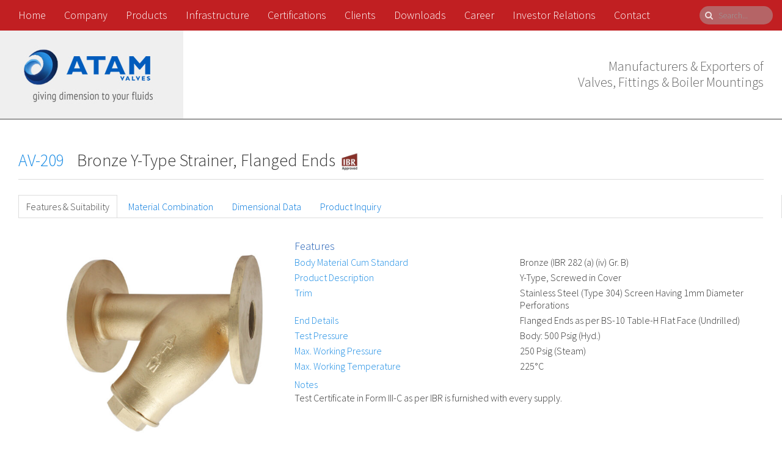

--- FILE ---
content_type: text/html; charset=UTF-8
request_url: https://www.atamvalves.in/product/av-209-bronze-y-type-strainer-flanged-ends/?g=standard
body_size: 10626
content:
<!DOCTYPE HTML>
<html lang="en-US">
<head>
<meta charset="UTF-8">
<meta name="viewport" content="width=device-width, initial-scale=1.0">
<meta name="generator" content="Design and Development - Seigospace | Innovative Web Solutions (http://www.seigospace.com)" />
<title>AV-209 - Atam Valves Limited, India</title>

<script src="https://www.atamvalves.in/wp-content/themes/atamvalves/uikit/jquery-3.5.1.min.js" type="text/javascript"></script>

<script src="https://www.atamvalves.in/wp-content/themes/atamvalves/zoom/js/jquery.elevatezoom.js" type="text/javascript"></script>
<script src="https://www.atamvalves.in/wp-content/themes/atamvalves/zoom/js/jquery.fancybox.pack.js" type="text/javascript"></script>
<script src="https://www.atamvalves.in/wp-content/themes/atamvalves/zoom/js/jquery.slides.js" type="text/javascript"></script>
<link href="https://www.atamvalves.in/wp-content/themes/atamvalves/zoom/css/jquery.fancybox.css" rel="stylesheet" type="text/css">

<script src="https://www.atamvalves.in/wp-content/themes/atamvalves/uikit/js/uikit.min.js" type="text/javascript"></script>
<script src="https://www.atamvalves.in/wp-content/themes/atamvalves/uikit/js/components/lightbox.min.js" type="text/javascript"></script>
<script src="https://www.atamvalves.in/wp-content/themes/atamvalves/uikit/js/components/parallax.min.js" type="text/javascript"></script>
<script src="https://www.atamvalves.in/wp-content/themes/atamvalves/uikit/js/components/search.min.js" type="text/javascript"></script>
<script src="https://www.atamvalves.in/wp-content/themes/atamvalves/uikit/js/components/grid.min.js" type="text/javascript"></script>
<script src="https://www.atamvalves.in/wp-content/themes/atamvalves/uikit/js/components/notify.min.js" type="text/javascript"></script>
<script src="https://www.atamvalves.in/wp-content/themes/atamvalves/uikit/js/components/accordion.min.js" type="text/javascript"></script>


<link href="https://www.atamvalves.in/wp-content/themes/atamvalves/uikit/css/uikit.min.css" rel="stylesheet" type="text/css">
<link href="https://www.atamvalves.in/wp-content/themes/atamvalves/uikit/css/components/search.min.css" rel="stylesheet" type="text/css">
<link href="https://www.atamvalves.in/wp-content/themes/atamvalves/uikit/css/components/notify.min.css" rel="stylesheet" type="text/css">
<link href="https://www.atamvalves.in/wp-content/themes/atamvalves/uikit/css/components/accordion.almost-flat.min.css" rel="stylesheet" type="text/css">

<link href="https://www.atamvalves.in/wp-content/themes/atamvalves/style.css" rel="stylesheet" type="text/css">

<link rel="apple-touch-icon" sizes="180x180" href="/apple-touch-icon.png">
<link rel="icon" type="image/png" sizes="32x32" href="/favicon-32x32.png">
<link rel="icon" type="image/png" sizes="16x16" href="/favicon-16x16.png">
<link rel="manifest" href="/site.webmanifest">

<link href='https://fonts.googleapis.com/css?family=Oswald' rel='stylesheet' type='text/css'>
<link href='https://fonts.googleapis.com/css?family=Source+Sans+Pro:300' rel='stylesheet' type='text/css'>

<!--[if IE]>
	<script src="http://html5shiv.googlecode.com/svn/trunk/html5.js"></script>
<![endif]-->


	<!-- This site is optimized with the Yoast SEO plugin v14.4.1 - https://yoast.com/wordpress/plugins/seo/ -->
	<meta name="description" content="Manufacturers &amp; Exporters of Valves, Fittings &amp; Boiler Mountings" />
	<meta name="robots" content="index, follow" />
	<meta name="googlebot" content="index, follow, max-snippet:-1, max-image-preview:large, max-video-preview:-1" />
	<meta name="bingbot" content="index, follow, max-snippet:-1, max-image-preview:large, max-video-preview:-1" />
	<link rel="canonical" href="https://www.atamvalves.in/product/av-209-bronze-y-type-strainer-flanged-ends/" />
	<meta property="og:locale" content="en_US" />
	<meta property="og:type" content="article" />
	<meta property="og:title" content="AV-209 - Atam Valves Limited, India" />
	<meta property="og:description" content="Manufacturers &amp; Exporters of Valves, Fittings &amp; Boiler Mountings" />
	<meta property="og:url" content="https://www.atamvalves.in/product/av-209-bronze-y-type-strainer-flanged-ends/" />
	<meta property="og:site_name" content="Atam Valves Limited, India" />
	<meta property="article:publisher" content="https://www.facebook.com/atamvalves" />
	<meta property="article:modified_time" content="2022-09-22T07:32:58+00:00" />
	<meta name="twitter:card" content="summary_large_image" />
	<script type="application/ld+json" class="yoast-schema-graph">{"@context":"https://schema.org","@graph":[{"@type":"Organization","@id":"https://www.atamvalves.in/#organization","name":"Atam Valves Limited","url":"https://www.atamvalves.in/","sameAs":["https://www.facebook.com/atamvalves"],"logo":{"@type":"ImageObject","@id":"https://www.atamvalves.in/#logo","inLanguage":"en-US","url":"https://www.atamvalves.in/wp-content/uploads/Atam_Logo.png","width":725,"height":400,"caption":"Atam Valves Limited"},"image":{"@id":"https://www.atamvalves.in/#logo"}},{"@type":"WebSite","@id":"https://www.atamvalves.in/#website","url":"https://www.atamvalves.in/","name":"Atam Valves Limited, India","description":"Manufacturers &amp; Exporters of Valves, Fittings &amp; Boiler Mountings","publisher":{"@id":"https://www.atamvalves.in/#organization"},"potentialAction":[{"@type":"SearchAction","target":"https://www.atamvalves.in/?s={search_term_string}","query-input":"required name=search_term_string"}],"inLanguage":"en-US"},{"@type":"WebPage","@id":"https://www.atamvalves.in/product/av-209-bronze-y-type-strainer-flanged-ends/#webpage","url":"https://www.atamvalves.in/product/av-209-bronze-y-type-strainer-flanged-ends/","name":"AV-209 - Atam Valves Limited, India","isPartOf":{"@id":"https://www.atamvalves.in/#website"},"datePublished":"2015-05-16T09:49:45+00:00","dateModified":"2022-09-22T07:32:58+00:00","description":"Manufacturers & Exporters of Valves, Fittings & Boiler Mountings","inLanguage":"en-US","potentialAction":[{"@type":"ReadAction","target":["https://www.atamvalves.in/product/av-209-bronze-y-type-strainer-flanged-ends/"]}]}]}</script>
	<!-- / Yoast SEO plugin. -->


<link rel='dns-prefetch' href='//s.w.org' />
		<script type="text/javascript">
			window._wpemojiSettings = {"baseUrl":"https:\/\/s.w.org\/images\/core\/emoji\/12.0.0-1\/72x72\/","ext":".png","svgUrl":"https:\/\/s.w.org\/images\/core\/emoji\/12.0.0-1\/svg\/","svgExt":".svg","source":{"concatemoji":"https:\/\/www.atamvalves.in\/wp-includes\/js\/wp-emoji-release.min.js?ver=5.4.18"}};
			/*! This file is auto-generated */
			!function(e,a,t){var n,r,o,i=a.createElement("canvas"),p=i.getContext&&i.getContext("2d");function s(e,t){var a=String.fromCharCode;p.clearRect(0,0,i.width,i.height),p.fillText(a.apply(this,e),0,0);e=i.toDataURL();return p.clearRect(0,0,i.width,i.height),p.fillText(a.apply(this,t),0,0),e===i.toDataURL()}function c(e){var t=a.createElement("script");t.src=e,t.defer=t.type="text/javascript",a.getElementsByTagName("head")[0].appendChild(t)}for(o=Array("flag","emoji"),t.supports={everything:!0,everythingExceptFlag:!0},r=0;r<o.length;r++)t.supports[o[r]]=function(e){if(!p||!p.fillText)return!1;switch(p.textBaseline="top",p.font="600 32px Arial",e){case"flag":return s([127987,65039,8205,9895,65039],[127987,65039,8203,9895,65039])?!1:!s([55356,56826,55356,56819],[55356,56826,8203,55356,56819])&&!s([55356,57332,56128,56423,56128,56418,56128,56421,56128,56430,56128,56423,56128,56447],[55356,57332,8203,56128,56423,8203,56128,56418,8203,56128,56421,8203,56128,56430,8203,56128,56423,8203,56128,56447]);case"emoji":return!s([55357,56424,55356,57342,8205,55358,56605,8205,55357,56424,55356,57340],[55357,56424,55356,57342,8203,55358,56605,8203,55357,56424,55356,57340])}return!1}(o[r]),t.supports.everything=t.supports.everything&&t.supports[o[r]],"flag"!==o[r]&&(t.supports.everythingExceptFlag=t.supports.everythingExceptFlag&&t.supports[o[r]]);t.supports.everythingExceptFlag=t.supports.everythingExceptFlag&&!t.supports.flag,t.DOMReady=!1,t.readyCallback=function(){t.DOMReady=!0},t.supports.everything||(n=function(){t.readyCallback()},a.addEventListener?(a.addEventListener("DOMContentLoaded",n,!1),e.addEventListener("load",n,!1)):(e.attachEvent("onload",n),a.attachEvent("onreadystatechange",function(){"complete"===a.readyState&&t.readyCallback()})),(n=t.source||{}).concatemoji?c(n.concatemoji):n.wpemoji&&n.twemoji&&(c(n.twemoji),c(n.wpemoji)))}(window,document,window._wpemojiSettings);
		</script>
		<style type="text/css">
img.wp-smiley,
img.emoji {
	display: inline !important;
	border: none !important;
	box-shadow: none !important;
	height: 1em !important;
	width: 1em !important;
	margin: 0 .07em !important;
	vertical-align: -0.1em !important;
	background: none !important;
	padding: 0 !important;
}
</style>
	<link rel='stylesheet' id='wp-block-library-css'  href='https://www.atamvalves.in/wp-includes/css/dist/block-library/style.min.css?ver=5.4.18' type='text/css' media='all' />
<link rel='https://api.w.org/' href='https://www.atamvalves.in/wp-json/' />
<link rel="EditURI" type="application/rsd+xml" title="RSD" href="https://www.atamvalves.in/xmlrpc.php?rsd" />
<link rel="wlwmanifest" type="application/wlwmanifest+xml" href="https://www.atamvalves.in/wp-includes/wlwmanifest.xml" /> 
<meta name="generator" content="WordPress 5.4.18" />
<link rel='shortlink' href='https://www.atamvalves.in/?p=228' />
<link rel="alternate" type="application/json+oembed" href="https://www.atamvalves.in/wp-json/oembed/1.0/embed?url=https%3A%2F%2Fwww.atamvalves.in%2Fproduct%2Fav-209-bronze-y-type-strainer-flanged-ends%2F" />
<link rel="alternate" type="text/xml+oembed" href="https://www.atamvalves.in/wp-json/oembed/1.0/embed?url=https%3A%2F%2Fwww.atamvalves.in%2Fproduct%2Fav-209-bronze-y-type-strainer-flanged-ends%2F&#038;format=xml" />
</head>

<body class="product-template-default single single-product postid-228">

	<div class="uk-container uk-container-center main-container">
		
		<div class="uk-grid uk-grid-small mainmenu">
			<div class="uk-width-1-1">
				<nav class="uk-navbar uk-margin-small-top uk-margin-small-bottom uk-margin-left main-navbar">
				    <ul id="menu-main-menu" class="uk-navbar-nav uk-hidden-small"><li><a href="https://www.atamvalves.in/" class="menu-link main-menu-link">Home</a></li>
<li><a href="https://www.atamvalves.in/company/" class="menu-link main-menu-link">Company</a></li>
<li class="uk-parent" data-uk-dropdown><a href="https://www.atamvalves.in/products/" class="menu-link main-menu-link">Products</a>
<div class="uk-dropdown uk-dropdown-navbar"><ul class="uk-nav uk-nav-navbar">
	<li><a href="https://www.atamvalves.in/by-type/" class="menu-link sub-menu-link">By Type</a></li>
	<li><a href="https://www.atamvalves.in/by-material/" class="menu-link sub-menu-link">By Material</a></li>
	<li><a href="https://www.atamvalves.in/by-standard/" class="menu-link sub-menu-link">By Standard</a></li>
	<li><a href="https://www.atamvalves.in/by-end-connection/" class="menu-link sub-menu-link">By End Connection</a></li>
	<li><a href="https://www.atamvalves.in/by-suitability/" class="menu-link sub-menu-link">By Suitability</a></li>
</ul></div>
</li>
<li><a href="https://www.atamvalves.in/infrastructure/" class="menu-link main-menu-link">Infrastructure</a></li>
<li><a href="https://www.atamvalves.in/certifications/" class="menu-link main-menu-link">Certifications</a></li>
<li><a href="https://www.atamvalves.in/clients/" class="menu-link main-menu-link">Clients</a></li>
<li><a href="https://www.atamvalves.in/downloads/" class="menu-link main-menu-link">Downloads</a></li>
<li><a href="https://www.atamvalves.in/career/" class="menu-link main-menu-link">Career</a></li>
<li><a href="https://www.atamvalves.in/investor-relations/" class="menu-link main-menu-link">Investor Relations</a></li>
<li><a href="https://www.atamvalves.in/contact/" class="menu-link main-menu-link">Contact</a></li>
</ul>			        <a href="#mobilenav" class="uk-navbar-toggle uk-visible-small" data-uk-offcanvas></a>
			        <div class="uk-navbar-flip">
				        <div class="uk-navbar-content">
				            <form class="uk-search" data-uk-search="{flipDropdown:true}" action="https://www.atamvalves.in/" method="get">
				            	<input class="uk-search-field" type="search" name="s" placeholder="Search..." autocomplete="off" value="">
				            	<input type="hidden" value="product" name="post_type" id="post_type" />
				            	<!-- <button class="uk-search-close" type="reset"></button> -->
				            </form>
				        </div>
				    </div>
				</nav>
				<div id="mobilenav" class="uk-offcanvas">
				    <div class="uk-offcanvas-bar">
				    	<ul id="menu-main-menu-1" class="uk-nav uk-nav-offcanvas uk-nav-parent-icon"><li><a href="https://www.atamvalves.in/" class="menu-link main-menu-link">Home</a></li>
<li><a href="https://www.atamvalves.in/company/" class="menu-link main-menu-link">Company</a></li>
<li class="uk-parent"><a href="https://www.atamvalves.in/products/" class="menu-link main-menu-link">Products</a>
<ul class="uk-nav-sub">
	<li><a href="https://www.atamvalves.in/by-type/" class="menu-link sub-menu-link">By Type</a></li>
	<li><a href="https://www.atamvalves.in/by-material/" class="menu-link sub-menu-link">By Material</a></li>
	<li><a href="https://www.atamvalves.in/by-standard/" class="menu-link sub-menu-link">By Standard</a></li>
	<li><a href="https://www.atamvalves.in/by-end-connection/" class="menu-link sub-menu-link">By End Connection</a></li>
	<li><a href="https://www.atamvalves.in/by-suitability/" class="menu-link sub-menu-link">By Suitability</a></li>
</ul>
</li>
<li><a href="https://www.atamvalves.in/infrastructure/" class="menu-link main-menu-link">Infrastructure</a></li>
<li><a href="https://www.atamvalves.in/certifications/" class="menu-link main-menu-link">Certifications</a></li>
<li><a href="https://www.atamvalves.in/clients/" class="menu-link main-menu-link">Clients</a></li>
<li><a href="https://www.atamvalves.in/downloads/" class="menu-link main-menu-link">Downloads</a></li>
<li><a href="https://www.atamvalves.in/career/" class="menu-link main-menu-link">Career</a></li>
<li><a href="https://www.atamvalves.in/investor-relations/" class="menu-link main-menu-link">Investor Relations</a></li>
<li><a href="https://www.atamvalves.in/contact/" class="menu-link main-menu-link">Contact</a></li>
</ul>				    </div>
				</div>
			</div>
		</div>

		<div class="uk-grid uk-grid-small logo uk-hidden-small">
			<div class="uk-width-1-2">
				<a href="/" target="_self"><img src="https://www.atamvalves.in/wp-content/themes/atamvalves/images/atamvalves_logo.jpg" title="Atam Valves" alt="Atam Valves"></a>
			</div>
			<div class="uk-width-1-2 uk-text-right">
				<h1 class="headline">Manufacturers &amp; Exporters of<br/>Valves, Fittings &amp; Boiler Mountings</h1>
			</div>
		</div>

		<div class="uk-grid uk-grid-small logo uk-visible-small">
			<div class="uk-width-1-1 uk-text-center">
				<a href="/" target="_self"><img src="https://www.atamvalves.in/wp-content/themes/atamvalves/images/atamvalves_logo.jpg" title="Atam Valves" alt="Atam Valves"></a>
			</div>
			<div class="uk-width-1-1 uk-text-center">
				<h1 class="headline">Manufacturers &amp; Exporters of<br/>Valves, Fittings &amp; Boiler Mountings</h1>
			</div>
		</div>
    
        	<div class="uk-grid uk-grid-small page-content">
        <div class="uk-width-1-1 uk-margin-large-top">
            
            
            <h4><span style="color:#188BE4; margin-right:15px;">AV-209</span> Bronze Y-Type Strainer, Flanged Ends<img src="https://www.atamvalves.in/wp-content/themes/atamvalves/images/atamvalves_ibr_logo.jpg" alt="IBR Approved" width="36" height="36" class="uk-margin-small-left"></h4>
        </div>
    </div>

    <div class="uk-grid uk-grid-small page-content">
        <div class="uk-width-1-1">
            <hr />
        </div>
    </div>

    <div class="uk-grid uk-grid-small uk-margin-top uk-hidden-small">
        <div class="uk-width-1-1 page-content uk-tab-left">
            <ul class="uk-tab" data-uk-tab="{connect:'#tab-top-content'}">
                <li><a href="#">Features &amp; Suitability</a></li>
                <li><a href="#">Material Combination</a></li>
                <li><a href="#">Dimensional Data</a></li>
                <li><a href="#">Product Inquiry</a></li>
            </ul>
        </div>
    </div>

    <div class="uk-grid uk-grid-small uk-margin-top uk-hidden-small">
        <div class="uk-width-1-1 page-content">
            <ul id="tab-top-content" class="uk-switcher">
                <li class="uk-margin-top">
                    <div class="uk-grid page-content">
                        <div class="uk-width-large-1-3 uk-width-medium-1-3 uk-width-small-1-1">
                                                        <a href="#product-image" data-uk-modal><img src="https://www.atamvalves.in/wp-content/uploads/av-209-bronze-y-type-strainer-flanged-ends-500x500.jpg" title=""></a>
                            <div id="product-image" class="uk-modal">
                                <div class="uk-modal-dialog uk-modal-dialog-lightbox">
                                    <a href="" class="uk-modal-close uk-close uk-close-alt"></a>
                                    <img src="https://www.atamvalves.in/wp-content/uploads/av-209-bronze-y-type-strainer-flanged-ends.jpg" alt="">
                                    <div class="uk-modal-caption">
                                        AV-209 | Bronze Y-Type Strainer, Flanged Ends                                    </div>
                                </div>
                            </div>
                                                    </div>
                        <div class="uk-width-large-2-3 uk-width-medium-2-3 uk-width-small-1-1">
                            <h6 class="product-section-header">Features</h6>
                            <h6><div class="uk-grid uk-grid-small uk-margin-small-top feature-group">
<div class="uk-width-large-1-2 uk-width-medium-1-2 uk-width-1-1 feature-key">
<p class="feature-atam">Body Material Cum Standard</p>
</div>
<div class="uk-width-large-1-2 uk-width-medium-1-2 uk-width-1-1 feature-value">
<p>Bronze (IBR 282 (a) (iv) Gr. B)</p>
</div>
</div>
<div class="uk-grid uk-grid-small uk-margin-small-top feature-group">
<div class="uk-width-large-1-2 uk-width-medium-1-2 uk-width-1-1 feature-key">
<p class="feature-atam">Product Description</p>
</div>
<div class="uk-width-large-1-2 uk-width-medium-1-2 uk-width-1-1 feature-value">
<p>Y-Type, Screwed in Cover</p>
</div>
</div>
<div class="uk-grid uk-grid-small uk-margin-small-top feature-group">
<div class="uk-width-large-1-2 uk-width-medium-1-2 uk-width-1-1 feature-key">
<p class="feature-atam">Trim</p>
</div>
<div class="uk-width-large-1-2 uk-width-medium-1-2 uk-width-1-1 feature-value">
<p>Stainless Steel (Type 304) Screen Having 1mm Diameter Perforations</p>
</div>
</div>
<div class="uk-grid uk-grid-small uk-margin-small-top feature-group">
<div class="uk-width-large-1-2 uk-width-medium-1-2 uk-width-1-1 feature-key">
<p class="feature-atam">End Details</p>
</div>
<div class="uk-width-large-1-2 uk-width-medium-1-2 uk-width-1-1 feature-value">
<p>Flanged Ends as per BS-10 Table-H Flat Face (Undrilled)</p>
</div>
</div>
<div class="uk-grid uk-grid-small uk-margin-small-top feature-group">
<div class="uk-width-large-1-2 uk-width-medium-1-2 uk-width-1-1 feature-key">
<p class="feature-atam">Test Pressure</p>
</div>
<div class="uk-width-large-1-2 uk-width-medium-1-2 uk-width-1-1 feature-value">
<p>Body: 500 Psig (Hyd.)</p>
</div>
</div>
<div class="uk-grid uk-grid-small uk-margin-small-top feature-group">
<div class="uk-width-large-1-2 uk-width-medium-1-2 uk-width-1-1 feature-key">
<p class="feature-atam">Max. Working Pressure</p>
</div>
<div class="uk-width-large-1-2 uk-width-medium-1-2 uk-width-1-1 feature-value">
<p>250 Psig (Steam)</p>
</div>
</div>
<div class="uk-grid uk-grid-small uk-margin-small-top feature-group">
<div class="uk-width-large-1-2 uk-width-medium-1-2 uk-width-1-1 feature-key">
<p class="feature-atam">Max. Working Temperature</p>
</div>
<div class="uk-width-large-1-2 uk-width-medium-1-2 uk-width-1-1 feature-value">
<p>225°C</p>
</div>
</div>
<p class="feature-atam" style="margin-top: 10px; margin-bottom: 2px;">Notes</p>
<p class="uk-margin-top-remove">Test Certificate in Form III-C as per IBR is furnished with every supply.</p>
</h6>
                        </div>
                    </div>

                    <div class="uk-grid uk-grid-small page-content">
                        <div class="uk-width-1-1">
                            <hr>
                        </div>
                    </div>

                    <div class="uk-grid uk-grid-small page-content">
                                                <div class="uk-width-1-6">
                            <h6 class="product-section-header">Suitability</h6>
                        </div>
                        <div class="uk-width-1-6 uk-text-center">
                            <p class="uk-margin-small-bottom">Water</p>
                            <i class="uk-icon-check uk-icon-small"></i>                        </div>
                        <div class="uk-width-1-6 uk-text-center">
                            <p class="uk-margin-small-bottom">Steam</p>
                            <i class="uk-icon-check uk-icon-small"></i>                        </div>
                        <div class="uk-width-1-6 uk-text-center">
                            <p class="uk-margin-small-bottom">Gas</p>
                            <i class="uk-icon-times uk-icon-small"></i>                        </div>
                        <div class="uk-width-1-6 uk-text-center">
                            <p class="uk-margin-small-bottom">Oil</p>
                            <i class="uk-icon-check uk-icon-small"></i>                        </div>
                        <div class="uk-width-1-6 uk-text-center">
                            <p class="uk-margin-small-bottom">Air</p>
                            <i class="uk-icon-times uk-icon-small"></i>                        </div>
                    </div>

                    <div class="uk-grid uk-grid-small page-content">
                        <div class="uk-width-1-1">
                            <hr>
                        </div>
                    </div>

                    <div class="uk-grid uk-grid-small uk-margin-top">
                        <div class="uk-width-1-1 page-content uk-text-center">
                            <a href="https://www.atamvalves.in/wp-content/themes/atamvalves/generatepdf.php?pid=228" target="_blank" class="uk-button uk-button-primary atam-button">Download PDF</a>
                            <a href="#" target="_blank" class="uk-button uk-button-danger" data-uk-switcher-item="3">Product Inquiry</a>
                        </div>
                    </div>
                </li>

                <li class="uk-margin-top">
                    <div class="uk-grid uk-grid-small uk-margin-top">
                        <div class="uk-width-1-1 page-content">
                            <h6 class="product-section-header uk-margin-bottom">Material Combination</h6>
                        </div>
                    </div>

                    <div class="uk-grid uk-grid-small">
                        <div class="uk-width-3-5 page-content">
                            <section class="resp-table remove-nos">
<table class="uk-table uk-table-hover uk-table-striped">
<thead>
<tr>
<th>S.No</th>
<th>Description</th>
<th>No.</th>
<th>Material</th>
<th>Specifications</th>
</tr>
</thead>
<tbody>
<tr>
<td data-title="S.No">1</td>
<td data-title="Description">Body</td>
<td data-title="No.">1</td>
<td data-title="Material">Bronze</td>
<td data-title="Specifications">IBR 282 (a) (iv) Gr. B / BS EN 1982 Gr. CC491K</td>
</tr>
<tr>
<td data-title="S.No">2</td>
<td data-title="Description">Screen</td>
<td data-title="No.">1</td>
<td data-title="Material">Stainless Steel</td>
<td data-title="Specifications">ASTM A 240 Type 304 (1mm Dia. Perforation)</td>
</tr>
<tr>
<td data-title="S.No">3</td>
<td data-title="Description">Cover</td>
<td data-title="No.">1</td>
<td data-title="Material">Bronze</td>
<td data-title="Specifications">IBR 282 (a) (iv) Gr. B / BS EN 1982 Gr. CC491K</td>
</tr>
</tbody>
</table>
</section>
    
                        </div>
                        <div class="uk-width-2-5 page-content">
                                                        <a href="#product-drawing" data-uk-modal><img src="https://www.atamvalves.in/wp-content/uploads/AV-209_D.jpg" title=""></a>
                            <div id="product-drawing" class="uk-modal">
                                <div class="uk-modal-dialog uk-modal-dialog-lightbox">
                                    <a href="" class="uk-modal-close uk-close uk-close-alt"></a>
                                    <img src="https://www.atamvalves.in/wp-content/uploads/AV-209_D.jpg" alt="">
                                    <div class="uk-modal-caption">
                                        AV-209 | Bronze Y-Type Strainer, Flanged Ends                                    </div>
                                </div>
                            </div>
                                                    </div>
                    </div>

                    <div class="uk-grid uk-grid-small uk-margin-top">
                        <div class="uk-width-1-1 page-content uk-text-center">
                            <hr>
                            <a href="https://www.atamvalves.in/wp-content/themes/atamvalves/generatepdf.php?pid=228" target="_blank" class="uk-button uk-button-primary atam-button">Download PDF</a>
                            <a href="#" target="_blank" class="uk-button uk-button-danger" data-uk-switcher-item="3">Product Inquiry</a>
                        </div>
                    </div>
                </li>

                <li class="uk-margin-top">
                    <div class="uk-grid uk-grid-small uk-margin-top">
                        <div class="uk-width-1-1 page-content">
                            <h6 class="product-section-header uk-margin-bottom">Dimensional Data</h6>
                        </div>
                    </div>

                    <div class="uk-grid uk-grid-small">
                                                <div class="uk-width-1-1 page-content">
                            <section class="resp-table">
<table class="uk-table uk-table-hover uk-table-striped">
<thead>
<tr>
<th>Size (mm)</th>
<th>FF</th>
<th>H</th>
<th>ØFD</th>
<th>FT</th>
<th>k</th>
<th>n</th>
<th>Ød</th>
</tr>
</thead>
<tbody>
<tr>
<td data-title="Size (mm)">15</td>
<td data-title="FF">125</td>
<td data-title="H">67</td>
<td data-title="ØFD">114.3</td>
<td data-title="FT">9.5</td>
<td data-title="k">82.6</td>
<td data-title="n">4</td>
<td data-title="Ød">17.5</td>
</tr>
<tr>
<td data-title="Size (mm)">20</td>
<td data-title="FF">140</td>
<td data-title="H">85</td>
<td data-title="ØFD">114.3</td>
<td data-title="FT">9.5</td>
<td data-title="k">82.6</td>
<td data-title="n">4</td>
<td data-title="Ød">17.5</td>
</tr>
<tr>
<td data-title="Size (mm)">25</td>
<td data-title="FF">162</td>
<td data-title="H">110</td>
<td data-title="ØFD">120.7</td>
<td data-title="FT">11.1</td>
<td data-title="k">87.3</td>
<td data-title="n">4</td>
<td data-title="Ød">17.5</td>
</tr>
<tr>
<td data-title="Size (mm)">32</td>
<td data-title="FF">178</td>
<td data-title="H">120</td>
<td data-title="ØFD">133.4</td>
<td data-title="FT">11.1</td>
<td data-title="k">98.4</td>
<td data-title="n">4</td>
<td data-title="Ød">17.5</td>
</tr>
<tr>
<td data-title="Size (mm)">40</td>
<td data-title="FF">203</td>
<td data-title="H">146</td>
<td data-title="ØFD">139.7</td>
<td data-title="FT">12.7</td>
<td data-title="k">104.8</td>
<td data-title="n">4</td>
<td data-title="Ød">17.5</td>
</tr>
<tr>
<td data-title="Size (mm)">50</td>
<td data-title="FF">203</td>
<td data-title="H">195</td>
<td data-title="ØFD">165.1</td>
<td data-title="FT">12.7</td>
<td data-title="k">127</td>
<td data-title="n">4</td>
<td data-title="Ød">17.5</td>
</tr>
</tbody>
</table>
</section>
    
                        </div>
                                            </div>

                    <div class="uk-grid uk-grid-small uk-margin-top">
                        <div class="uk-width-1-1 page-content uk-text-center">
                            <hr>
                            <a href="https://www.atamvalves.in/wp-content/themes/atamvalves/generatepdf.php?pid=228" target="_blank" class="uk-button uk-button-primary atam-button">Download PDF</a>
                            <a href="#" target="_blank" class="uk-button uk-button-danger" data-uk-switcher-item="3">Product Inquiry</a>
                        </div>
                    </div>
                </li>

                <li class="uk-margin-top">
                    <div class="uk-grid uk-grid-small">
                        <div class="uk-width-large-1-3 uk-width-medium-1-3 uk-width-small-1-1">
                                                        <a href="#product-image1" data-uk-modal><img src="https://www.atamvalves.in/wp-content/uploads/av-209-bronze-y-type-strainer-flanged-ends-500x500.jpg" title=""></a>
                            <div id="product-image1" class="uk-modal">
                                <div class="uk-modal-dialog uk-modal-dialog-lightbox">
                                    <a href="" class="uk-modal-close uk-close uk-close-alt"></a>
                                    <img src="https://www.atamvalves.in/wp-content/uploads/av-209-bronze-y-type-strainer-flanged-ends.jpg" alt="">
                                    <div class="uk-modal-caption">
                                        AV-209 | Bronze Y-Type Strainer, Flanged Ends                                    </div>
                                </div>
                            </div>
                                                    </div>
                        <div class="uk-width-large-2-3 uk-width-medium-2-3 uk-width-small-1-1">
                            <h6 class="product-section-header uk-margin-bottom">Product Inquiry</h6>
                            <form class="uk-form" name="productqueryform" id="productqueryform" action="https://www.atamvalves.in/wp-content/themes/atamvalves/form/atam_productquery.php" method="post">
                                <div class="uk-grid uk-grid-preserve">
                                    <div class="uk-width-1-1 uk-padding-remove">
                                        <input type="text" name="name" maxlength="50" placeholder="Name" class="uk-width-1-1 uk-margin-bottom">
                                        <input type="text" name="email" maxlength="100" placeholder="Email" class="uk-width-1-1 uk-margin-bottom">
                                        <input type="text" name="mobile" maxlength="40" placeholder="Contact Number" class="uk-width-1-1 uk-margin-bottom">
                                        <input type="text" name="city" maxlength="50" placeholder="City / State" class="uk-width-1-1 uk-margin-bottom">
                                        <textarea rows="7" name="message" maxlength="1000" placeholder="Product Query" class="uk-width-1-1 uk-margin-bottom"></textarea>
                                        <input type="text" name="vcode" maxlength="3" placeholder="What is Five plus 9" class="uk-width-1-1 uk-margin-bottom">
                                        <input type="text" id="uC" name="uC" style="display:none" value="55fc256e47dbf0929e08265552e7e947">
                                        <input type="text" id="pcode" name="pcode" style="display:none" value="AV-209">
                                        <input type="text" id="pname" name="pname" style="display:none" value="Bronze Y-Type Strainer, Flanged Ends">
                                        <input type="text" id="plink" name="plink" style="display:none" value="https://www.atamvalves.in/product/av-209-bronze-y-type-strainer-flanged-ends/">
                                        <div id="registerErrors" style="display:none" class="uk-alert uk-alert-danger"></div>
                                        <button class="uk-button uk-button-danger" type="submit" value="Submit">Submit</button>
                                    </div>
                                </div>
                            </form>
                        </div>
                    </div>
                </li>
            </ul>
        </div>
    </div>

    <script type="text/javascript" src="https://www.atamvalves.in/wp-content/themes/atamvalves/form/jquery.validate.js"></script> 
    <script type="text/javascript" src="https://www.atamvalves.in/wp-content/themes/atamvalves/form/jquery.form.js"></script> 
    
    <script type="text/javascript">
        $('document').ready(function(){
            $('#productqueryform').validate({
                rules:{
                    name:"required",
                    email:{
                        required:true,
                        email:true
                    },
                    message:"required",
                    vcode:"required"
                },
                messages:{
                    name: "* Enter your Name <br />", 
                    email: "* Valid Email Address is Required <br />", 
                    message: "* Enter Product Query <br />",
                    vcode: "* What is Five plus 9"
                },
                errorLabelContainer: $("#registerErrors"),

                submitHandler: function(form){
                    $(form).ajaxSubmit({
                        success: function() {     
                            //var esc = $.Event("keydown", { keyCode: 27 });
                            //$("body").trigger(esc);

                            $.UIkit.notify({
                                message : 'Thank you for your Query. Someone will get in touch with you shortly.',
                                status  : 'success',
                                timeout : 3000,
                                pos     : 'top-center'
                            });

                            $('#productqueryform')[0].reset();
                        } 
                    });       
                }         
            })           
        });
    </script>

    <div class="uk-grid uk-grid-small uk-margin-top uk-visible-small">
                <div class="uk-width-1-1 page-content">
            <img src="https://www.atamvalves.in/wp-content/uploads/av-209-bronze-y-type-strainer-flanged-ends-500x500.jpg" title="Bronze Y-Type Strainer, Flanged Ends" class="uk-align-center">
        </div>
        
        <div class="uk-width-1-1 page-content">
            <h6 class="product-section-header">Features</h6>
            <h6><div class="uk-grid uk-grid-small uk-margin-small-top feature-group">
<div class="uk-width-large-1-2 uk-width-medium-1-2 uk-width-1-1 feature-key">
<p class="feature-atam">Body Material Cum Standard</p>
</div>
<div class="uk-width-large-1-2 uk-width-medium-1-2 uk-width-1-1 feature-value">
<p>Bronze (IBR 282 (a) (iv) Gr. B)</p>
</div>
</div>
<div class="uk-grid uk-grid-small uk-margin-small-top feature-group">
<div class="uk-width-large-1-2 uk-width-medium-1-2 uk-width-1-1 feature-key">
<p class="feature-atam">Product Description</p>
</div>
<div class="uk-width-large-1-2 uk-width-medium-1-2 uk-width-1-1 feature-value">
<p>Y-Type, Screwed in Cover</p>
</div>
</div>
<div class="uk-grid uk-grid-small uk-margin-small-top feature-group">
<div class="uk-width-large-1-2 uk-width-medium-1-2 uk-width-1-1 feature-key">
<p class="feature-atam">Trim</p>
</div>
<div class="uk-width-large-1-2 uk-width-medium-1-2 uk-width-1-1 feature-value">
<p>Stainless Steel (Type 304) Screen Having 1mm Diameter Perforations</p>
</div>
</div>
<div class="uk-grid uk-grid-small uk-margin-small-top feature-group">
<div class="uk-width-large-1-2 uk-width-medium-1-2 uk-width-1-1 feature-key">
<p class="feature-atam">End Details</p>
</div>
<div class="uk-width-large-1-2 uk-width-medium-1-2 uk-width-1-1 feature-value">
<p>Flanged Ends as per BS-10 Table-H Flat Face (Undrilled)</p>
</div>
</div>
<div class="uk-grid uk-grid-small uk-margin-small-top feature-group">
<div class="uk-width-large-1-2 uk-width-medium-1-2 uk-width-1-1 feature-key">
<p class="feature-atam">Test Pressure</p>
</div>
<div class="uk-width-large-1-2 uk-width-medium-1-2 uk-width-1-1 feature-value">
<p>Body: 500 Psig (Hyd.)</p>
</div>
</div>
<div class="uk-grid uk-grid-small uk-margin-small-top feature-group">
<div class="uk-width-large-1-2 uk-width-medium-1-2 uk-width-1-1 feature-key">
<p class="feature-atam">Max. Working Pressure</p>
</div>
<div class="uk-width-large-1-2 uk-width-medium-1-2 uk-width-1-1 feature-value">
<p>250 Psig (Steam)</p>
</div>
</div>
<div class="uk-grid uk-grid-small uk-margin-small-top feature-group">
<div class="uk-width-large-1-2 uk-width-medium-1-2 uk-width-1-1 feature-key">
<p class="feature-atam">Max. Working Temperature</p>
</div>
<div class="uk-width-large-1-2 uk-width-medium-1-2 uk-width-1-1 feature-value">
<p>225°C</p>
</div>
</div>
<p class="feature-atam" style="margin-top: 10px; margin-bottom: 2px;">Notes</p>
<p class="uk-margin-top-remove">Test Certificate in Form III-C as per IBR is furnished with every supply.</p>
</h6>
            <div class="uk-margin-top">
                <a href="https://www.atamvalves.in/wp-content/themes/atamvalves/generatepdf.php?pid=228" target="_blank" class="uk-button uk-button-primary atam-button">Download PDF</a>
                <button class="uk-button uk-button-danger" data-uk-offcanvas="{target:'#my-query-form'}">Product Inquiry</button>
            </div>
        </div>
    </div>

    <div class="uk-grid uk-grid-small uk-visible-small">
        <div class="uk-width-1-1 page-content">
            <hr />
        </div>
    </div>

    <div class="uk-grid uk-grid-small page-content uk-visible-small">
                <div class="uk-width-1-1 uk-margin-bottom">
            <h6 class="product-section-header">Suitability</h6>
        </div>
        <div class="uk-width-1-5 uk-text-center">
            <p class="uk-margin-small-bottom">Water</p>
            <i class="uk-icon-check uk-icon-small"></i>        </div>
        <div class="uk-width-1-5 uk-text-center">
            <p class="uk-margin-small-bottom">Steam</p>
            <i class="uk-icon-check uk-icon-small"></i>        </div>
        <div class="uk-width-1-5 uk-text-center">
            <p class="uk-margin-small-bottom">Gas</p>
            <i class="uk-icon-times uk-icon-small"></i>        </div>
        <div class="uk-width-1-5 uk-text-center">
            <p class="uk-margin-small-bottom">Oil</p>
            <i class="uk-icon-check uk-icon-small"></i>        </div>
        <div class="uk-width-1-5 uk-text-center">
            <p class="uk-margin-small-bottom">Air</p>
            <i class="uk-icon-times uk-icon-small"></i>        </div>
    </div>

    <div class="uk-grid uk-grid-small uk-visible-small">
        <div class="uk-width-1-1 page-content">
            <hr />
        </div>
    </div>

    
    <div class="uk-grid uk-grid-small uk-margin-top uk-visible-small">
        <div class="uk-width-1-1 page-content">
            <img src="https://www.atamvalves.in/wp-content/uploads/AV-209_D.jpg" title="Bronze Y-Type Strainer, Flanged Ends" class="uk-align-center">
        </div>
    </div>

    
        

    <div class="uk-grid uk-grid-small uk-visible-small">
        <div class="uk-width-1-1 page-content">
            <h6 class="product-section-header">Material Combination</h6>
            <h6><section class="resp-table remove-nos">
<table class="uk-table uk-table-hover uk-table-striped">
<thead>
<tr>
<th>S.No</th>
<th>Description</th>
<th>No.</th>
<th>Material</th>
<th>Specifications</th>
</tr>
</thead>
<tbody>
<tr>
<td data-title="S.No">1</td>
<td data-title="Description">Body</td>
<td data-title="No.">1</td>
<td data-title="Material">Bronze</td>
<td data-title="Specifications">IBR 282 (a) (iv) Gr. B / BS EN 1982 Gr. CC491K</td>
</tr>
<tr>
<td data-title="S.No">2</td>
<td data-title="Description">Screen</td>
<td data-title="No.">1</td>
<td data-title="Material">Stainless Steel</td>
<td data-title="Specifications">ASTM A 240 Type 304 (1mm Dia. Perforation)</td>
</tr>
<tr>
<td data-title="S.No">3</td>
<td data-title="Description">Cover</td>
<td data-title="No.">1</td>
<td data-title="Material">Bronze</td>
<td data-title="Specifications">IBR 282 (a) (iv) Gr. B / BS EN 1982 Gr. CC491K</td>
</tr>
</tbody>
</table>
</section>
</h6>
        </div>
    </div>

    
    
        

    <div class="uk-grid uk-grid-small uk-visible-small">
        <div class="uk-width-1-1 page-content">
            <h6 class="product-section-header">Dimensional Data</h6>
            <h6><section class="resp-table">
<table class="uk-table uk-table-hover uk-table-striped">
<thead>
<tr>
<th>Size (mm)</th>
<th>FF</th>
<th>H</th>
<th>ØFD</th>
<th>FT</th>
<th>k</th>
<th>n</th>
<th>Ød</th>
</tr>
</thead>
<tbody>
<tr>
<td data-title="Size (mm)">15</td>
<td data-title="FF">125</td>
<td data-title="H">67</td>
<td data-title="ØFD">114.3</td>
<td data-title="FT">9.5</td>
<td data-title="k">82.6</td>
<td data-title="n">4</td>
<td data-title="Ød">17.5</td>
</tr>
<tr>
<td data-title="Size (mm)">20</td>
<td data-title="FF">140</td>
<td data-title="H">85</td>
<td data-title="ØFD">114.3</td>
<td data-title="FT">9.5</td>
<td data-title="k">82.6</td>
<td data-title="n">4</td>
<td data-title="Ød">17.5</td>
</tr>
<tr>
<td data-title="Size (mm)">25</td>
<td data-title="FF">162</td>
<td data-title="H">110</td>
<td data-title="ØFD">120.7</td>
<td data-title="FT">11.1</td>
<td data-title="k">87.3</td>
<td data-title="n">4</td>
<td data-title="Ød">17.5</td>
</tr>
<tr>
<td data-title="Size (mm)">32</td>
<td data-title="FF">178</td>
<td data-title="H">120</td>
<td data-title="ØFD">133.4</td>
<td data-title="FT">11.1</td>
<td data-title="k">98.4</td>
<td data-title="n">4</td>
<td data-title="Ød">17.5</td>
</tr>
<tr>
<td data-title="Size (mm)">40</td>
<td data-title="FF">203</td>
<td data-title="H">146</td>
<td data-title="ØFD">139.7</td>
<td data-title="FT">12.7</td>
<td data-title="k">104.8</td>
<td data-title="n">4</td>
<td data-title="Ød">17.5</td>
</tr>
<tr>
<td data-title="Size (mm)">50</td>
<td data-title="FF">203</td>
<td data-title="H">195</td>
<td data-title="ØFD">165.1</td>
<td data-title="FT">12.7</td>
<td data-title="k">127</td>
<td data-title="n">4</td>
<td data-title="Ød">17.5</td>
</tr>
</tbody>
</table>
</section>
</h6>
        </div>
    </div>

    
    <div class="uk-grid uk-grid-small uk-margin-bottom">
        <div class="uk-width-1-1 back-to-top">
            <a href="#top" class="uk-align-right" data-uk-smooth-scroll=""><i class="uk-icon-chevron-up"></i></a>
        </div>
    </div>

    <div id="my-query-form" class="uk-offcanvas">
        <div class="uk-offcanvas-bar uk-offcanvas-bar-flip">
            <div class="uk-panel selected-product">
                <p>Selected Product</p>
                <h4><span style="color:#188BE4; margin-right:10px;">AV-209</span> Bronze Y-Type Strainer, Flanged Ends</h4>
                <img src="https://www.atamvalves.in/wp-content/uploads/av-209-bronze-y-type-strainer-flanged-ends-350x350.jpg" title="AV-209" />
            </div>
            <div class="uk-panel selected-product">
                <h5 class="uk-panel-title">Enter Product Query</h5>
                <form class="uk-form" name="productqueryform-m" id="productqueryform-m" action="https://www.atamvalves.in/wp-content/themes/atamvalves/form/atam_productquery.php" method="post">
                    <div class="uk-grid uk-grid-preserve">
                        <div class="uk-width-1-1 uk-padding-remove">
                            <input type="text" name="name" maxlength="50" placeholder="Name" class="uk-width-1-1 uk-margin-bottom">
                            <input type="text" name="email" maxlength="100" placeholder="Email" class="uk-width-1-1 uk-margin-bottom">
                            <input type="text" name="mobile" maxlength="40" placeholder="Contact Number" class="uk-width-1-1 uk-margin-bottom">
                            <input type="text" name="city" maxlength="50" placeholder="City / State" class="uk-width-1-1 uk-margin-bottom">
                            <textarea rows="7" name="message" maxlength="1000" placeholder="Product Query" class="uk-width-1-1 uk-margin-bottom"></textarea>
                            <input type="text" name="vcode" maxlength="3" placeholder="What is Five plus 9" class="uk-width-1-1 uk-margin-bottom">
                            <input type="text" id="uC" name="uC" style="display:none" value="55fc256e47dbf0929e08265552e7e947">
                            <input type="text" id="pcode" name="pcode" style="display:none" value="AV-209">
                            <input type="text" id="pname" name="pname" style="display:none" value="Bronze Y-Type Strainer, Flanged Ends">
                            <input type="text" id="plink" name="plink" style="display:none" value="https://www.atamvalves.in/product/av-209-bronze-y-type-strainer-flanged-ends/">
                            <div id="registerErrorsM" style="display:none" class="uk-alert uk-alert-danger"></div>
                            <button class="uk-button uk-button-danger" type="submit" value="Submit">Submit</button>
                        </div>
                    </div>
                </form>
            </div>
        </div>
    </div>

    <script type="text/javascript">
        $('document').ready(function(){
            $('#productqueryform-m').validate({
                rules:{
                    name:"required",
                    email:{
                        required:true,
                        email:true
                    },
                    message:"required",
                    vcode:"required"
                },
                messages:{
                    name: "* Enter your Name <br />", 
                    email: "* Valid Email Address is Required <br />", 
                    message: "* Enter Product Query <br />",
                    vcode: "* What is Five plus 9"
                },
                errorLabelContainer: $("#registerErrorsM"),

                submitHandler: function(form){
                    $(form).ajaxSubmit({
                        success: function() {     
                            var esc = $.Event("keydown", { keyCode: 27 });
                            $("body").trigger(esc);

                            $.UIkit.notify({
                                message : 'Thank you for your Query. Someone will get in touch with you shortly.',
                                status  : 'success',
                                timeout : 3000,
                                pos     : 'top-center'
                            });

                            $('#productqueryform-m')[0].reset();
                        } 
                    });       
                }         
            })           
        });
    </script>

    <div class="uk-grid uk-grid-small">
        <div class="uk-width-1-1">
            <hr class="uk-grid-divider" />
        </div>
    </div>

    
    
    
    
        
    <div class="uk-grid uk-grid-small uk-margin-top">
        <div class="uk-width-1-1 page-content product-thumbnails">
            <h4>Products (By Standard)</h4>
            <p class="uk-text-muted">IBR Approved</p>
            <div class="uk-grid uk-grid-small uk-margin-top">
                <div class="uk-width-1-1">
                    <div class="uk-grid-width-small-1-2 uk-grid-width-medium-1-4 uk-grid-width-large-1-5 tm-grid-heights" data-uk-grid="{gutter: 40, controls: '#filter'}" data-uk-grid-match>
                        <div data-uk-filter="IBR Approved"><div class="uk-panel uk-panel-box"><a href="https://www.atamvalves.in/product/av-94-bronze-globe-valve-flanged-ends/?g=standard" target="_self"><div class="uk-panel-teaser uk-align-center"><img src="https://www.atamvalves.in/wp-content/uploads/av-94-bronze-globe-valve-flanged-ends-350x350.jpg"></div><p>AV-94</p><p>Bronze Globe Valve, Flanged Ends</p></a></div></div><div data-uk-filter="IBR Approved"><div class="uk-panel uk-panel-box"><a href="https://www.atamvalves.in/product/fv-510-investment-casting-stainless-steel-cf8-ball-valve-flanged-ends-class-150/?g=standard" target="_self"><div class="uk-panel-teaser uk-align-center"><img src="https://www.atamvalves.in/wp-content/uploads/fv-510-investment-casting-stainless-steel-cf8-ball-valve-flanged-ends-class-150-350x350.jpg"></div><p>FV-510</p><p>Investment Casting Stainless Steel (CF8) Ball Valve, Flanged Ends, Class-150</p></a></div></div><div data-uk-filter="IBR Approved"><div class="uk-panel uk-panel-box"><a href="https://www.atamvalves.in/product/av-201-bronze-globe-steam-stop-valve-screwed-ends/?g=standard" target="_self"><div class="uk-panel-teaser uk-align-center"><img src="https://www.atamvalves.in/wp-content/uploads/av-201-bronze-globe-steam-stop-valve-screwed-ends-350x350.jpg"></div><p>AV-201</p><p>Bronze Globe Steam Stop Valve, Screwed Ends</p></a></div></div><div data-uk-filter="IBR Approved"><div class="uk-panel uk-panel-box"><a href="https://www.atamvalves.in/product/av-202-bronze-globe-steam-stop-valve-flanged-ends-table-h/?g=standard" target="_self"><div class="uk-panel-teaser uk-align-center"><img src="https://www.atamvalves.in/wp-content/uploads/av-202-bronze-globe-steam-stop-valve-flanged-ends-table-h-350x350.jpg"></div><p>AV-202</p><p>Bronze Globe Steam Stop Valve, Flanged Ends (Table-H)</p></a></div></div><div data-uk-filter="IBR Approved"><div class="uk-panel uk-panel-box"><a href="https://www.atamvalves.in/product/av-202a-bronze-globe-steam-stop-valve-flanged-ends-table-f/?g=standard" target="_self"><div class="uk-panel-teaser uk-align-center"><img src="https://www.atamvalves.in/wp-content/uploads/av-202a-bronze-globe-steam-stop-valve-flanged-ends-table-f-350x350.jpg"></div><p>AV-202A</p><p>Bronze Globe Steam Stop Valve, Flanged Ends (Table-F)</p></a></div></div><div data-uk-filter="IBR Approved"><div class="uk-panel uk-panel-box"><a href="https://www.atamvalves.in/product/av-203-bronze-auxiliary-steam-stop-valve-screwed-ends/?g=standard" target="_self"><div class="uk-panel-teaser uk-align-center"><img src="https://www.atamvalves.in/wp-content/uploads/av-203-bronze-auxiliary-steam-stop-valve-screwed-ends-350x350.jpg"></div><p>AV-203</p><p>Bronze Auxiliary Steam Stop Valve, Screwed Ends</p></a></div></div><div data-uk-filter="IBR Approved"><div class="uk-panel uk-panel-box"><a href="https://www.atamvalves.in/product/av-204-bronze-auxiliary-steam-stop-valve-flanged-ends-table-h/?g=standard" target="_self"><div class="uk-panel-teaser uk-align-center"><img src="https://www.atamvalves.in/wp-content/uploads/av-204-bronze-auxiliary-steam-stop-valve-flanged-ends-table-h-350x350.jpg"></div><p>AV-204</p><p>Bronze Auxiliary Steam Stop Valve, Flanged Ends (Table-H)</p></a></div></div><div data-uk-filter="IBR Approved"><div class="uk-panel uk-panel-box"><a href="https://www.atamvalves.in/product/av-204a-bronze-auxiliary-steam-stop-valve-flanged-ends-table-f/?g=standard" target="_self"><div class="uk-panel-teaser uk-align-center"><img src="https://www.atamvalves.in/wp-content/uploads/av-204a-bronze-auxiliary-steam-stop-valve-flanged-ends-table-f-350x350.jpg"></div><p>AV-204A</p><p>Bronze Auxiliary Steam Stop Valve, Flanged Ends (Table-F)</p></a></div></div><div data-uk-filter="IBR Approved"><div class="uk-panel uk-panel-box"><a href="https://www.atamvalves.in/product/av-208-bronze-y-type-strainer-screwed-ends/?g=standard" target="_self"><div class="uk-panel-teaser uk-align-center"><img src="https://www.atamvalves.in/wp-content/uploads/av-208-bronze-y-type-strainer-screwed-ends-350x350.jpg"></div><p>AV-208</p><p>Bronze Y-Type Strainer, Screwed Ends</p></a></div></div><div data-uk-filter="IBR Approved"><div class="uk-panel uk-panel-box"><a href="https://www.atamvalves.in/product/av-209-bronze-y-type-strainer-flanged-ends/?g=standard" target="_self"><div class="uk-panel-teaser uk-align-center"><img src="https://www.atamvalves.in/wp-content/uploads/av-209-bronze-y-type-strainer-flanged-ends-350x350.jpg"></div><p>AV-209</p><p>Bronze Y-Type Strainer, Flanged Ends</p></a></div></div><div data-uk-filter="IBR Approved"><div class="uk-panel uk-panel-box"><a href="https://www.atamvalves.in/product/av-210-bronze-horizontal-lift-check-valve-screwed-ends/?g=standard" target="_self"><div class="uk-panel-teaser uk-align-center"><img src="https://www.atamvalves.in/wp-content/uploads/av-210-bronze-horizontal-lift-check-valve-screwed-ends-350x350.jpg"></div><p>AV-210</p><p>Bronze Horizontal Lift Check Valve, Screwed Ends</p></a></div></div><div data-uk-filter="IBR Approved"><div class="uk-panel uk-panel-box"><a href="https://www.atamvalves.in/product/av-211-bronze-horizontal-lift-check-valve-flanged-ends/?g=standard" target="_self"><div class="uk-panel-teaser uk-align-center"><img src="https://www.atamvalves.in/wp-content/uploads/av-211-bronze-horizontal-lift-check-valve-flanged-ends-350x350.jpg"></div><p>AV-211</p><p>Bronze Horizontal Lift Check Valve, Flanged Ends</p></a></div></div><div data-uk-filter="IBR Approved"><div class="uk-panel uk-panel-box"><a href="https://www.atamvalves.in/product/av-214-bronze-sleeve-packed-water-level-gauge-flanged-ends/?g=standard" target="_self"><div class="uk-panel-teaser uk-align-center"><img src="https://www.atamvalves.in/wp-content/uploads/av-214-bronze-sleeve-packed-water-level-gauge-flanged-ends-350x350.jpg"></div><p>AV-214</p><p>Bronze Sleeve Packed Water Level Gauge, Flanged Ends</p></a></div></div><div data-uk-filter="IBR Approved"><div class="uk-panel uk-panel-box"><a href="https://www.atamvalves.in/product/av-220-bronze-thermodynamic-steam-trap-screwed-ends/?g=standard" target="_self"><div class="uk-panel-teaser uk-align-center"><img src="https://www.atamvalves.in/wp-content/uploads/av-220-bronze-thermodynamic-steam-trap-screwed-ends-350x350.jpg"></div><p>AV-220</p><p>Bronze Thermodynamic Steam Trap, Screwed Ends</p></a></div></div><div data-uk-filter="IBR Approved"><div class="uk-panel uk-panel-box"><a href="https://www.atamvalves.in/product/av-221-bronze-parallel-slide-blow-off-valve-flanged-ends/?g=standard" target="_self"><div class="uk-panel-teaser uk-align-center"><img src="https://www.atamvalves.in/wp-content/uploads/av-221-bronze-parallel-slide-blow-off-valve-flanged-ends-350x350.jpg"></div><p>AV-221</p><p>Bronze Parallel Slide Blow Off Valve, Flanged Ends</p></a></div></div><div data-uk-filter="IBR Approved"><div class="uk-panel uk-panel-box"><a href="https://www.atamvalves.in/product/av-222-bronze-fusible-plug-screwed-ends/?g=standard" target="_self"><div class="uk-panel-teaser uk-align-center"><img src="https://www.atamvalves.in/wp-content/uploads/av-222-bronze-fusible-plug-screwed-ends-350x350.jpg"></div><p>AV-222</p><p>Bronze Fusible Plug, Screwed Ends</p></a></div></div><div data-uk-filter="IBR Approved"><div class="uk-panel uk-panel-box"><a href="https://www.atamvalves.in/product/av-223-bronze-fusible-plug-screwed-ends/?g=standard" target="_self"><div class="uk-panel-teaser uk-align-center"><img src="https://www.atamvalves.in/wp-content/uploads/av-223-bronze-fusible-plug-screwed-ends-350x350.jpg"></div><p>AV-223</p><p>Bronze Fusible Plug, Screwed Ends</p></a></div></div><div data-uk-filter="IBR Approved"><div class="uk-panel uk-panel-box"><a href="https://www.atamvalves.in/product/av-227-bronze-vertical-non-return-valve-screwed-ends/?g=standard" target="_self"><div class="uk-panel-teaser uk-align-center"><img src="https://www.atamvalves.in/wp-content/uploads/av-227-bronze-vertical-non-return-valve-screwed-ends-350x350.jpg"></div><p>AV-227</p><p>Bronze Vertical Non-Return Valve, Screwed Ends</p></a></div></div><div data-uk-filter="IBR Approved"><div class="uk-panel uk-panel-box"><a href="https://www.atamvalves.in/product/av-228-bronze-vertical-non-return-valve-flanged-ends/?g=standard" target="_self"><div class="uk-panel-teaser uk-align-center"><img src="https://www.atamvalves.in/wp-content/uploads/av-228-bronze-vertical-non-return-valve-flanged-ends-350x350.jpg"></div><p>AV-228</p><p>Bronze Vertical Non-Return Valve, Flanged Ends</p></a></div></div><div data-uk-filter="IBR Approved"><div class="uk-panel uk-panel-box"><a href="https://www.atamvalves.in/product/av-229-bronze-pressure-reducing-valve-screwed-ends/?g=standard" target="_self"><div class="uk-panel-teaser uk-align-center"><img src="https://www.atamvalves.in/wp-content/uploads/av-229-bronze-pressure-reducing-valve-screwed-ends-350x350.jpg"></div><p>AV-229</p><p>Bronze Pressure Reducing Valve, Screwed Ends</p></a></div></div><div data-uk-filter="IBR Approved"><div class="uk-panel uk-panel-box"><a href="https://www.atamvalves.in/product/av-230-bronze-safety-valve-screwed-ends/?g=standard" target="_self"><div class="uk-panel-teaser uk-align-center"><img src="https://www.atamvalves.in/wp-content/uploads/av-230-bronze-safety-valve-screwed-ends-350x350.jpg"></div><p>AV-230</p><p>Bronze Safety Valve, Screwed Ends</p></a></div></div><div data-uk-filter="IBR Approved"><div class="uk-panel uk-panel-box"><a href="https://www.atamvalves.in/product/av-230a-bronze-safety-valve-flanged-ends/?g=standard" target="_self"><div class="uk-panel-teaser uk-align-center"><img src="https://www.atamvalves.in/wp-content/uploads/av-230a-bronze-safety-valve-flanged-ends-350x350.jpg"></div><p>AV-230A</p><p>Bronze Safety Valve, Flanged Ends</p></a></div></div><div data-uk-filter="IBR Approved"><div class="uk-panel uk-panel-box"><a href="https://www.atamvalves.in/product/av-231-bronze-safety-valve-screwed-ends/?g=standard" target="_self"><div class="uk-panel-teaser uk-align-center"><img src="https://www.atamvalves.in/wp-content/uploads/av-231-bronze-safety-valve-screwed-ends-350x350.jpg"></div><p>AV-231</p><p>Bronze Safety Valve, Screwed Ends</p></a></div></div><div data-uk-filter="IBR Approved"><div class="uk-panel uk-panel-box"><a href="https://www.atamvalves.in/product/av-232-bronze-safety-valve-screwed-ends/?g=standard" target="_self"><div class="uk-panel-teaser uk-align-center"><img src="https://www.atamvalves.in/wp-content/uploads/av-232-bronze-safety-valve-screwed-ends-350x350.jpg"></div><p>AV-232</p><p>Bronze Safety Valve, Screwed Ends</p></a></div></div><div data-uk-filter="IBR Approved"><div class="uk-panel uk-panel-box"><a href="https://www.atamvalves.in/product/av-233-bronze-safety-valve-flanged-ends/?g=standard" target="_self"><div class="uk-panel-teaser uk-align-center"><img src="https://www.atamvalves.in/wp-content/uploads/av-233-bronze-safety-valve-flanged-ends-350x350.jpg"></div><p>AV-233</p><p>Bronze Pop Type Safety Valve (Flanged Ends)</p></a></div></div><div data-uk-filter="IBR Approved"><div class="uk-panel uk-panel-box"><a href="https://www.atamvalves.in/product/av-234-bronze-safety-valve-screwed-ends/?g=standard" target="_self"><div class="uk-panel-teaser uk-align-center"><img src="https://www.atamvalves.in/wp-content/uploads/av-234-bronze-safety-valve-screwed-ends-350x350.jpg"></div><p>AV-234</p><p>Bronze Safety Valve, Screwed Ends</p></a></div></div><div data-uk-filter="IBR Approved"><div class="uk-panel uk-panel-box"><a href="https://www.atamvalves.in/product/av-235-bronze-safety-valve-flanged-ends/?g=standard" target="_self"><div class="uk-panel-teaser uk-align-center"><img src="https://www.atamvalves.in/wp-content/uploads/av-235-bronze-safety-valve-flanged-ends-350x350.jpg"></div><p>AV-235</p><p>Bronze Safety Valve, Flanged Ends</p></a></div></div><div data-uk-filter="IBR Approved"><div class="uk-panel uk-panel-box"><a href="https://www.atamvalves.in/product/av-238-bronze-sight-flow-indicator-screwed-ends/?g=standard" target="_self"><div class="uk-panel-teaser uk-align-center"><img src="https://www.atamvalves.in/wp-content/uploads/av-238-bronze-sight-flow-indicator-screwed-ends-350x350.jpg"></div><p>AV-238</p><p>Bronze Sight Flow indicator, Screwed Ends</p></a></div></div><div data-uk-filter="IBR Approved"><div class="uk-panel uk-panel-box"><a href="https://www.atamvalves.in/product/av-239-bronze-inspectors-test-gauge-cock-screwed-ends/?g=standard" target="_self"><div class="uk-panel-teaser uk-align-center"><img src="https://www.atamvalves.in/wp-content/uploads/av-239-bronze-inspectors-test-gauge-cock-screwed-ends-350x350.jpg"></div><p>AV-239</p><p>Bronze Inspector's Test Gauge Cock, Screwed Ends</p></a></div></div><div data-uk-filter="IBR Approved"><div class="uk-panel uk-panel-box"><a href="https://www.atamvalves.in/product/av-241-bronze-pressure-gauge-cock-screwed-ends/?g=standard" target="_self"><div class="uk-panel-teaser uk-align-center"><img src="https://www.atamvalves.in/wp-content/uploads/av-241-bronze-pressure-gauge-cock-screwed-ends-350x350.jpg"></div><p>AV-241</p><p>Bronze Pressure Gauge Cock, Screwed Ends</p></a></div></div><div data-uk-filter="IBR Approved"><div class="uk-panel uk-panel-box"><a href="https://www.atamvalves.in/product/av-242-bronze-fusible-plug-screwed-ends/?g=standard" target="_self"><div class="uk-panel-teaser uk-align-center"><img src="https://www.atamvalves.in/wp-content/uploads/av-242-bronze-fusible-plug-screwed-ends-350x350.jpg"></div><p>AV-242</p><p>Bronze Fusible Plug, Screwed Ends</p></a></div></div><div data-uk-filter="IBR Approved"><div class="uk-panel uk-panel-box"><a href="https://www.atamvalves.in/product/av-251-cast-iron-globe-steam-stop-valve-flanged-ends-pn-16/?g=standard" target="_self"><div class="uk-panel-teaser uk-align-center"><img src="https://www.atamvalves.in/wp-content/uploads/av-251-cast-iron-globe-steam-stop-valve-flanged-ends-pn-16-350x350.jpg"></div><p>AV-251</p><p>Cast Iron Globe Steam Stop Valve, Flanged Ends, PN-16</p></a></div></div><div data-uk-filter="IBR Approved"><div class="uk-panel uk-panel-box"><a href="https://www.atamvalves.in/product/av-251a-cast-iron-globe-steam-stop-valve-flanged-ends-pn-10/?g=standard" target="_self"><div class="uk-panel-teaser uk-align-center"><img src="https://www.atamvalves.in/wp-content/uploads/av-251a-cast-iron-globe-steam-stop-valve-flanged-ends-pn-10-350x350.jpg"></div><p>AV-251A</p><p>Cast Iron Globe Steam Stop Valve, Flanged Ends, PN-10</p></a></div></div><div data-uk-filter="IBR Approved"><div class="uk-panel uk-panel-box"><a href="https://www.atamvalves.in/product/av-252-cast-iron-junction-steam-stop-valve-flanged-ends-pn-16/?g=standard" target="_self"><div class="uk-panel-teaser uk-align-center"><img src="https://www.atamvalves.in/wp-content/uploads/av-252-cast-iron-junction-steam-stop-valve-flanged-ends-pn-16-350x350.jpg"></div><p>AV-252</p><p>Cast Iron Junction Steam Stop Valve, Flanged Ends, PN-16</p></a></div></div><div data-uk-filter="IBR Approved"><div class="uk-panel uk-panel-box"><a href="https://www.atamvalves.in/product/av-253-cast-iron-horizontal-lift-check-valve-flanged-ends-pn-16/?g=standard" target="_self"><div class="uk-panel-teaser uk-align-center"><img src="https://www.atamvalves.in/wp-content/uploads/av-253-cast-iron-horizontal-lift-check-valve-flanged-ends-pn-16-350x350.jpg"></div><p>AV-253</p><p>Cast Iron Horizontal Lift Check Valve, Flanged Ends, PN-16</p></a></div></div><div data-uk-filter="IBR Approved"><div class="uk-panel uk-panel-box"><a href="https://www.atamvalves.in/product/av-253a-cast-iron-horizontal-lift-check-valve-flanged-ends-pn-10/?g=standard" target="_self"><div class="uk-panel-teaser uk-align-center"><img src="https://www.atamvalves.in/wp-content/uploads/av-253a-cast-iron-horizontal-lift-check-valve-flanged-ends-pn-10-350x350.jpg"></div><p>AV-253A</p><p>Cast Iron Horizontal Lift Check Valve, Flanged Ends, PN-10</p></a></div></div><div data-uk-filter="IBR Approved"><div class="uk-panel uk-panel-box"><a href="https://www.atamvalves.in/product/av-255-cast-iron-horizontal-lift-check-valve-flanged-ends-pn-16/?g=standard" target="_self"><div class="uk-panel-teaser uk-align-center"><img src="https://www.atamvalves.in/wp-content/uploads/av-255-cast-iron-horizontal-lift-check-valve-flanged-ends-pn-16-350x350.jpg"></div><p>AV-255</p><p>Cast Iron Horizontal Lift Check Valve, Flanged Ends, PN-16</p></a></div></div><div data-uk-filter="IBR Approved"><div class="uk-panel uk-panel-box"><a href="https://www.atamvalves.in/product/av-256-cast-iron-y-type-strainer-flanged-ends/?g=standard" target="_self"><div class="uk-panel-teaser uk-align-center"><img src="https://www.atamvalves.in/wp-content/uploads/av-256-cast-iron-y-type-strainer-flanged-ends-350x350.jpg"></div><p>AV-256</p><p>Cast Iron Y-Type Strainer, Flanged Ends</p></a></div></div><div data-uk-filter="IBR Approved"><div class="uk-panel uk-panel-box"><a href="https://www.atamvalves.in/product/av-257-cast-iron-y-type-strainer-screwed-ends/?g=standard" target="_self"><div class="uk-panel-teaser uk-align-center"><img src="https://www.atamvalves.in/wp-content/uploads/av-257-cast-iron-y-type-strainer-screwed-ends-350x350.jpg"></div><p>AV-257</p><p>Cast Iron Y-Type Strainer, Screwed Ends</p></a></div></div><div data-uk-filter="IBR Approved"><div class="uk-panel uk-panel-box"><a href="https://www.atamvalves.in/product/av-258-cast-iron-accessible-feed-check-valve-flanged-ends/?g=standard" target="_self"><div class="uk-panel-teaser uk-align-center"><img src="https://www.atamvalves.in/wp-content/uploads/av-258-cast-iron-accessible-feed-check-valve-flanged-ends-350x350.jpg"></div><p>AV-258</p><p>Cast Iron Accessible Feed Check Valve, Flanged Ends</p></a></div></div><div data-uk-filter="IBR Approved"><div class="uk-panel uk-panel-box"><a href="https://www.atamvalves.in/product/av-259-cast-iron-stop-cum-non-return-valve-flanged-ends-pn-16/?g=standard" target="_self"><div class="uk-panel-teaser uk-align-center"><img src="https://www.atamvalves.in/wp-content/uploads/av-259-cast-iron-stop-cum-non-return-valve-flanged-ends-pn-16-350x350.jpg"></div><p>AV-259</p><p>Cast Iron Stop Cum Non-Return Valve, Flanged Ends, PN-16</p></a></div></div><div data-uk-filter="IBR Approved"><div class="uk-panel uk-panel-box"><a href="https://www.atamvalves.in/product/av-260-cast-iron-vertical-inverted-bucket-type-steam-trap-screwed-ends/?g=standard" target="_self"><div class="uk-panel-teaser uk-align-center"><img src="https://www.atamvalves.in/wp-content/uploads/av-260-cast-iron-vertical-inverted-bucket-type-steam-trap-screwed-ends-350x350.jpg"></div><p>AV-260</p><p>Cast Iron Vertical Inverted Bucket Type Steam Trap, Screwed Ends</p></a></div></div><div data-uk-filter="IBR Approved"><div class="uk-panel uk-panel-box"><a href="https://www.atamvalves.in/product/av-261-cast-iron-single-post-hi-lift-safety-valve-flanged-ends/?g=standard" target="_self"><div class="uk-panel-teaser uk-align-center"><img src="https://www.atamvalves.in/wp-content/uploads/av-261-cast-iron-single-post-hi-lift-safety-valve-flanged-ends-350x350.jpg"></div><p>AV-261</p><p>Cast Iron Single Post Hi-Lift Safety Valve, Flanged Ends</p></a></div></div><div data-uk-filter="IBR Approved"><div class="uk-panel uk-panel-box"><a href="https://www.atamvalves.in/product/av-262-cast-iron-double-post-hi-lift-safety-valve-flanged-ends/?g=standard" target="_self"><div class="uk-panel-teaser uk-align-center"><img src="https://www.atamvalves.in/wp-content/uploads/av-262-cast-iron-double-post-hi-lift-safety-valve-flanged-ends-350x350.jpg"></div><p>AV-262</p><p>Cast Iron Double Post Hi-Lift Safety Valve, Flanged Ends</p></a></div></div><div data-uk-filter="IBR Approved"><div class="uk-panel uk-panel-box"><a href="https://www.atamvalves.in/product/av-263-cast-iron-pilot-operated-pressure-reducing-valve-flanged-ends/?g=standard" target="_self"><div class="uk-panel-teaser uk-align-center"><img src="https://www.atamvalves.in/wp-content/uploads/av-263-cast-iron-pilot-operated-pressure-reducing-valve-flanged-ends-350x350.jpg"></div><p>AV-263</p><p>Cast Iron Pilot Operated Pressure Reducing Valve, Flanged Ends</p></a></div></div><div data-uk-filter="IBR Approved"><div class="uk-panel uk-panel-box"><a href="https://www.atamvalves.in/product/av-264-cast-iron-moisture-separator-flanged-ends/?g=standard" target="_self"><div class="uk-panel-teaser uk-align-center"><img src="https://www.atamvalves.in/wp-content/uploads/av-264-cast-iron-moisture-separator-flanged-ends-350x350.jpg"></div><p>AV-264</p><p>Cast Iron Moisture Separator, Flanged Ends</p></a></div></div><div data-uk-filter="IBR Approved"><div class="uk-panel uk-panel-box"><a href="https://www.atamvalves.in/product/av-269-cast-iron-ball-float-steam-trap-screwed-ends/?g=standard" target="_self"><div class="uk-panel-teaser uk-align-center"><img src="https://www.atamvalves.in/wp-content/uploads/av-269-cast-iron-ball-float-steam-trap-screwed-ends-350x350.jpg"></div><p>AV-269</p><p>Cast Iron Ball Float Steam Trap, Screwed Ends</p></a></div></div><div data-uk-filter="IBR Approved"><div class="uk-panel uk-panel-box"><a href="https://www.atamvalves.in/product/av-271-cast-carbon-steel-piston-valve-flanged-ends-pn-40/?g=standard" target="_self"><div class="uk-panel-teaser uk-align-center"><img src="https://www.atamvalves.in/wp-content/uploads/av-271-cast-carbon-steel-piston-valve-flanged-ends-pn-40-350x350.jpg"></div><p>AV-271</p><p>Cast Carbon Steel Piston Valve, Flanged Ends, PN-40</p></a></div></div><div data-uk-filter="IBR Approved"><div class="uk-panel uk-panel-box"><a href="https://www.atamvalves.in/product/av-271a-cast-carbon-steel-piston-valve-flanged-ends-class-150/?g=standard" target="_self"><div class="uk-panel-teaser uk-align-center"><img src="https://www.atamvalves.in/wp-content/uploads/av-271a-cast-carbon-steel-piston-valve-flanged-ends-class-150-350x350.jpg"></div><p>AV-271A</p><p>Cast Carbon Steel Piston Valve, Flanged Ends, Class-150</p></a></div></div><div data-uk-filter="IBR Approved"><div class="uk-panel uk-panel-box"><a href="https://www.atamvalves.in/product/av-271b-cast-carbon-steel-piston-valve-flanged-ends-class-300/?g=standard" target="_self"><div class="uk-panel-teaser uk-align-center"><img src="https://www.atamvalves.in/wp-content/uploads/av-271b-cast-carbon-steel-piston-valve-flanged-ends-class-300-350x350.jpg"></div><p>AV-271B</p><p>Cast Carbon Steel Piston Valve, Flanged Ends, Class-300</p></a></div></div><div data-uk-filter="IBR Approved"><div class="uk-panel uk-panel-box"><a href="https://www.atamvalves.in/product/av-276-cast-carbon-steel-globe-steam-stop-valve-flanged-ends-pn-40/?g=standard" target="_self"><div class="uk-panel-teaser uk-align-center"><img src="https://www.atamvalves.in/wp-content/uploads/av-276-cast-carbon-steel-globe-steam-stop-valve-flanged-ends-pn-40-350x350.jpg"></div><p>AV-276</p><p>Cast Carbon Steel Globe Steam Stop Valve, Flanged Ends, PN-40</p></a></div></div><div data-uk-filter="IBR Approved"><div class="uk-panel uk-panel-box"><a href="https://www.atamvalves.in/product/av-277-cast-carbon-steel-horizontal-lift-check-valve-flanged-ends-pn-40/?g=standard" target="_self"><div class="uk-panel-teaser uk-align-center"><img src="https://www.atamvalves.in/wp-content/uploads/av-277-cast-carbon-steel-horizontal-lift-check-valve-flanged-ends-pn-40-350x350.jpg"></div><p>AV-277</p><p>Cast Carbon Steel Horizontal Lift Check Valve, Flanged Ends, PN-40</p></a></div></div><div data-uk-filter="IBR Approved"><div class="uk-panel uk-panel-box"><a href="https://www.atamvalves.in/product/av-278-cast-carbon-steel-parallel-slide-blow-off-valve-flanged-ends-table-j/?g=standard" target="_self"><div class="uk-panel-teaser uk-align-center"><img src="https://www.atamvalves.in/wp-content/uploads/av-278-cast-carbon-steel-parallel-slide-blow-off-valve-flanged-ends-table-j-350x350.jpg"></div><p>AV-278</p><p>Cast Carbon Steel Parallel Slide Blow Off Valve, Flanged Ends (Table-J)</p></a></div></div><div data-uk-filter="IBR Approved"><div class="uk-panel uk-panel-box"><a href="https://www.atamvalves.in/product/av-278a-cast-carbon-steel-parallel-slide-blow-off-valve-flanged-ends-class-300/?g=standard" target="_self"><div class="uk-panel-teaser uk-align-center"><img src="https://www.atamvalves.in/wp-content/uploads/av-278a-cast-carbon-steel-parallel-slide-blow-off-valve-flanged-ends-class-300-350x350.jpg"></div><p>AV-278A</p><p>Cast Carbon Steel Parallel Slide Blow Off Valve, Flanged Ends, Class-300</p></a></div></div><div data-uk-filter="IBR Approved"><div class="uk-panel uk-panel-box"><a href="https://www.atamvalves.in/product/av-279-cast-carbon-steel-y-type-strainer-flanged-ends/?g=standard" target="_self"><div class="uk-panel-teaser uk-align-center"><img src="https://www.atamvalves.in/wp-content/uploads/av-279-cast-carbon-steel-y-type-strainer-flanged-ends-350x350.jpg"></div><p>AV-279</p><p>Cast Carbon Steel Y-Type Strainer, Flanged Ends</p></a></div></div><div data-uk-filter="IBR Approved"><div class="uk-panel uk-panel-box"><a href="https://www.atamvalves.in/product/av-280-cast-carbon-steel-globe-steam-stop-valve-flanged-ends-pn-40/?g=standard" target="_self"><div class="uk-panel-teaser uk-align-center"><img src="https://www.atamvalves.in/wp-content/uploads/av-280-cast-carbon-steel-globe-steam-stop-valve-flanged-ends-pn-40-350x350.jpg"></div><p>AV-280</p><p>Cast Carbon Steel Globe Steam Stop Valve, Flanged Ends, PN-40</p></a></div></div><div data-uk-filter="IBR Approved"><div class="uk-panel uk-panel-box"><a href="https://www.atamvalves.in/product/av-280a-cast-carbon-steel-stop-cum-non-return-valve-flanged-ends-pn-40/?g=standard" target="_self"><div class="uk-panel-teaser uk-align-center"><img src="https://www.atamvalves.in/wp-content/uploads/av-280a-cast-carbon-steel-stop-cum-non-return-valve-flanged-ends-pn-40-350x350.jpg"></div><p>AV-280A</p><p>Cast Carbon Steel Stop Cum Non Return Valve, Flanged Ends, PN-40</p></a></div></div><div data-uk-filter="IBR Approved"><div class="uk-panel uk-panel-box"><a href="https://www.atamvalves.in/product/av-281-cast-carbon-steel-sleeve-packed-water-level-gauge-flanged-ends/?g=standard" target="_self"><div class="uk-panel-teaser uk-align-center"><img src="https://www.atamvalves.in/wp-content/uploads/av-281-cast-carbon-steel-sleeve-packed-water-level-gauge-flanged-ends-350x350.jpg"></div><p>AV-281</p><p>Cast Carbon Steel Sleeve Packed Water Level Gauge, Flanged Ends</p></a></div></div><div data-uk-filter="IBR Approved"><div class="uk-panel uk-panel-box"><a href="https://www.atamvalves.in/product/av-282-cast-carbon-steel-accessible-feed-check-valve-flanged-ends/?g=standard" target="_self"><div class="uk-panel-teaser uk-align-center"><img src="https://www.atamvalves.in/wp-content/uploads/av-282-cast-carbon-steel-accessible-feed-check-valve-flanged-ends-350x350.jpg"></div><p>AV-282</p><p>Cast Carbon Steel Accessible Feed Check Valve, Flanged Ends</p></a></div></div><div data-uk-filter="IBR Approved"><div class="uk-panel uk-panel-box"><a href="https://www.atamvalves.in/product/av-283-cast-carbon-steel-single-post-hi-lift-safety-valve-flanged-ends/?g=standard" target="_self"><div class="uk-panel-teaser uk-align-center"><img src="https://www.atamvalves.in/wp-content/uploads/av-283-cast-carbon-steel-single-post-hi-lift-safety-valve-flanged-ends-350x350.jpg"></div><p>AV-283</p><p>Cast Carbon Steel Single Post Hi-Lift Safety Valve, Flanged Ends</p></a></div></div><div data-uk-filter="IBR Approved"><div class="uk-panel uk-panel-box"><a href="https://www.atamvalves.in/product/av-284-cast-carbon-steel-double-post-hi-lift-safety-valve-flanged-ends/?g=standard" target="_self"><div class="uk-panel-teaser uk-align-center"><img src="https://www.atamvalves.in/wp-content/uploads/av-284-cast-carbon-steel-double-post-hi-lift-safety-valve-flanged-ends-350x350.jpg"></div><p>AV-284</p><p>Cast Carbon Steel Double Post Hi-Lift Safety Valve, Flanged Ends</p></a></div></div><div data-uk-filter="IBR Approved"><div class="uk-panel uk-panel-box"><a href="https://www.atamvalves.in/product/av-285-cast-carbon-steel-full-lift-safety-valve-flanged-ends/?g=standard" target="_self"><div class="uk-panel-teaser uk-align-center"><img src="https://www.atamvalves.in/wp-content/uploads/av-285-cast-carbon-steel-full-lift-safety-valve-flanged-ends-350x350.jpg"></div><p>AV-285</p><p>Cast Carbon Steel Full Lift Safety Valve, Flanged Ends</p></a></div></div><div data-uk-filter="IBR Approved"><div class="uk-panel uk-panel-box"><a href="https://www.atamvalves.in/product/av-285a-cast-carbon-steel-full-lift-safety-valve-flanged-ends-class-300/?g=standard" target="_self"><div class="uk-panel-teaser uk-align-center"><img src="https://www.atamvalves.in/wp-content/uploads/av-285a-cast-carbon-steel-full-lift-safety-valve-flanged-ends-class-300-350x350.jpg"></div><p>AV-285A</p><p>Cast Carbon Steel Full Lift Safety Valve, Flanged Ends, Class-300</p></a></div></div><div data-uk-filter="IBR Approved"><div class="uk-panel uk-panel-box"><a href="https://www.atamvalves.in/product/av-287-cast-carbon-steel-pilot-operated-pressure-reducing-valve-flanged-ends/?g=standard" target="_self"><div class="uk-panel-teaser uk-align-center"><img src="https://www.atamvalves.in/wp-content/uploads/av-287-cast-carbon-steel-pilot-operated-pressure-reducing-valve-flanged-ends-350x350.jpg"></div><p>AV-287</p><p>Cast Carbon Steel Pilot Operated Pressure Reducing Valve, Flanged Ends</p></a></div></div><div data-uk-filter="IBR Approved"><div class="uk-panel uk-panel-box"><a href="https://www.atamvalves.in/product/av-288-cast-carbon-steel-gate-valve-flanged-ends-class-150/?g=standard" target="_self"><div class="uk-panel-teaser uk-align-center"><img src="https://www.atamvalves.in/wp-content/uploads/av-288-cast-carbon-steel-gate-valve-flanged-ends-class-150-350x350.jpg"></div><p>AV-288</p><p>Cast Carbon Steel Gate Valve, Flanged Ends, Class-150</p></a></div></div><div data-uk-filter="IBR Approved"><div class="uk-panel uk-panel-box"><a href="https://www.atamvalves.in/product/av-288a-cast-carbon-steel-gate-valve-flanged-ends-class-300/?g=standard" target="_self"><div class="uk-panel-teaser uk-align-center"><img src="https://www.atamvalves.in/wp-content/uploads/av-288a-cast-carbon-steel-gate-valve-flanged-ends-class-300-350x350.jpg"></div><p>AV-288A</p><p>Cast Carbon Steel Gate Valve, Flanged Ends, Class-300</p></a></div></div><div data-uk-filter="IBR Approved"><div class="uk-panel uk-panel-box"><a href="https://www.atamvalves.in/product/av-288b-cast-carbon-steel-gate-valve-flanged-ends-class-600/?g=standard" target="_self"><div class="uk-panel-teaser uk-align-center"><img src="https://www.atamvalves.in/wp-content/uploads/av-288b-cast-carbon-steel-gate-valve-flanged-ends-class-600-350x350.jpg"></div><p>AV-288B</p><p>Cast Carbon Steel Gate Valve, Flanged Ends, Class-600</p></a></div></div><div data-uk-filter="IBR Approved"><div class="uk-panel uk-panel-box"><a href="https://www.atamvalves.in/product/av-289-cast-carbon-steel-globe-valve-flanged-ends-class-150/?g=standard" target="_self"><div class="uk-panel-teaser uk-align-center"><img src="https://www.atamvalves.in/wp-content/uploads/av-289-cast-carbon-steel-globe-valve-flanged-ends-class-150-350x350.jpg"></div><p>AV-289</p><p>Cast Carbon Steel Globe Valve, Flanged Ends, Class-150</p></a></div></div><div data-uk-filter="IBR Approved"><div class="uk-panel uk-panel-box"><a href="https://www.atamvalves.in/product/av-289a-cast-carbon-steel-globe-valve-flanged-ends-class-300/?g=standard" target="_self"><div class="uk-panel-teaser uk-align-center"><img src="https://www.atamvalves.in/wp-content/uploads/av-289a-cast-carbon-steel-globe-valve-flanged-ends-class-300-350x350.jpg"></div><p>AV-289A</p><p>Cast Carbon Steel Globe Valve, Flanged Ends, Class-300</p></a></div></div><div data-uk-filter="IBR Approved"><div class="uk-panel uk-panel-box"><a href="https://www.atamvalves.in/product/av-289b-cast-carbon-steel-globe-valve-flanged-ends-class-600/?g=standard" target="_self"><div class="uk-panel-teaser uk-align-center"><img src="https://www.atamvalves.in/wp-content/uploads/av-289b-cast-carbon-steel-globe-valve-flanged-ends-class-600-350x350.jpg"></div><p>AV-289B</p><p>Cast Carbon Steel Globe Valve, Flanged Ends, Class-600</p></a></div></div><div data-uk-filter="IBR Approved"><div class="uk-panel uk-panel-box"><a href="https://www.atamvalves.in/product/av-290-cast-carbon-steel-swing-check-valve-flanged-ends-class-150/?g=standard" target="_self"><div class="uk-panel-teaser uk-align-center"><img src="https://www.atamvalves.in/wp-content/uploads/av-290-cast-carbon-steel-swing-check-valve-flanged-ends-class-150-350x350.jpg"></div><p>AV-290</p><p>Cast Carbon Steel Swing Check Valve, Flanged Ends, Class-150</p></a></div></div><div data-uk-filter="IBR Approved"><div class="uk-panel uk-panel-box"><a href="https://www.atamvalves.in/product/av-290a-cast-carbon-steel-swing-check-valve-flanged-ends-class-300/?g=standard" target="_self"><div class="uk-panel-teaser uk-align-center"><img src="https://www.atamvalves.in/wp-content/uploads/av-290-cast-carbon-steel-swing-check-valve-flanged-ends-class-150-350x350.jpg"></div><p>AV-290A</p><p>Cast Carbon Steel Swing Check Valve, Flanged Ends, Class-300</p></a></div></div><div data-uk-filter="IBR Approved"><div class="uk-panel uk-panel-box"><a href="https://www.atamvalves.in/product/av-291-cast-carbon-steel-moisture-separator-flanged-ends/?g=standard" target="_self"><div class="uk-panel-teaser uk-align-center"><img src="https://www.atamvalves.in/wp-content/uploads/av-291-cast-carbon-steel-moisture-separator-flanged-ends-350x350.jpg"></div><p>AV-291</p><p>Cast Carbon Steel Moisture Separator, Flanged Ends</p></a></div></div><div data-uk-filter="IBR Approved"><div class="uk-panel uk-panel-box"><a href="https://www.atamvalves.in/product/av-301-drop-forged-steel-gate-valve-screwed-ends-class-800/?g=standard" target="_self"><div class="uk-panel-teaser uk-align-center"><img src="https://www.atamvalves.in/wp-content/uploads/av-301-drop-forged-steel-gate-valve-screwed-ends-class-800-350x350.jpg"></div><p>AV-301</p><p>Drop Forged Steel Gate Valve, Screwed Ends, Class-800</p></a></div></div><div data-uk-filter="IBR Approved"><div class="uk-panel uk-panel-box"><a href="https://www.atamvalves.in/product/av-302-drop-forged-steel-gate-valve-socket-welded-ends-class-800/?g=standard" target="_self"><div class="uk-panel-teaser uk-align-center"><img src="https://www.atamvalves.in/wp-content/uploads/av-302-drop-forged-steel-gate-valve-socket-welded-ends-class-800-350x350.jpg"></div><p>AV-302</p><p>Drop Forged Steel Gate Valve, Socket Welded Ends, Class-800</p></a></div></div><div data-uk-filter="IBR Approved"><div class="uk-panel uk-panel-box"><a href="https://www.atamvalves.in/product/av-303-drop-forged-steel-globe-valve-screwed-ends-class-800/?g=standard" target="_self"><div class="uk-panel-teaser uk-align-center"><img src="https://www.atamvalves.in/wp-content/uploads/av-303-drop-forged-steel-globe-valve-screwed-ends-class-800-350x350.jpg"></div><p>AV-303</p><p>Drop Forged Steel Globe Valve, Screwed Ends, Class-800</p></a></div></div><div data-uk-filter="IBR Approved"><div class="uk-panel uk-panel-box"><a href="https://www.atamvalves.in/product/av-304-drop-forged-steel-globe-valve-socket-welded-ends-class-800/?g=standard" target="_self"><div class="uk-panel-teaser uk-align-center"><img src="https://www.atamvalves.in/wp-content/uploads/av-304-drop-forged-steel-globe-valve-socket-welded-ends-class-800-350x350.jpg"></div><p>AV-304</p><p>Drop Forged Steel Globe Valve, Socket Welded Ends, Class-800</p></a></div></div><div data-uk-filter="IBR Approved"><div class="uk-panel uk-panel-box"><a href="https://www.atamvalves.in/product/av-305-drop-forged-steel-horizontal-lift-check-valve-screwed-ends-class-800/?g=standard" target="_self"><div class="uk-panel-teaser uk-align-center"><img src="https://www.atamvalves.in/wp-content/uploads/av-305-drop-forged-steel-horizontal-lift-check-valve-screwed-ends-class-800-350x350.jpg"></div><p>AV-305</p><p>Drop Forged Steel Horizontal Lift Check Valve, Screwed Ends, Class-800</p></a></div></div><div data-uk-filter="IBR Approved"><div class="uk-panel uk-panel-box"><a href="https://www.atamvalves.in/product/av-306-drop-forged-steel-horizontal-lift-check-valve-socket-welded-ends-class-800/?g=standard" target="_self"><div class="uk-panel-teaser uk-align-center"><img src="https://www.atamvalves.in/wp-content/uploads/av-306-drop-forged-steel-horizontal-lift-check-valve-socket-welded-ends-class-800-350x350.jpg"></div><p>AV-306</p><p>Drop Forged Steel Horizontal Lift Check Valve, Socket Welded Ends, Class-800</p></a></div></div><div data-uk-filter="IBR Approved"><div class="uk-panel uk-panel-box"><a href="https://www.atamvalves.in/product/av-542-stainless-steel-hose-nipple-pn-20/?g=standard" target="_self"><div class="uk-panel-teaser uk-align-center"><img src="https://www.atamvalves.in/wp-content/uploads/av-542-stainless-steel-hose-nipple-pn-25-350x350.jpg"></div><p>AV-542</p><p>Stainless Steel Hose Nipple, PN-20</p></a></div></div><div data-uk-filter="IBR Approved"><div class="uk-panel uk-panel-box"><a href="https://www.atamvalves.in/product/ic-01-investment-casting-stainless-steel-cf8-union-bonnet-globe-valve-no-9-screwed-ends-pn-25/?g=standard" target="_self"><div class="uk-panel-teaser uk-align-center"><img src="https://www.atamvalves.in/wp-content/uploads/ic-01-investment-casting-stainless-steel-cf8-union-bonnet-globe-valve-no-9-screwed-ends-pn-25-350x350.jpg"></div><p>IC-01</p><p>Investment Casting Stainless Steel (CF8) Union Bonnet Globe Valve No.9, Screwed Ends, PN-25</p></a></div></div><div data-uk-filter="IBR Approved"><div class="uk-panel uk-panel-box"><a href="https://www.atamvalves.in/product/ic-06-investment-casting-stainless-steel-cf8-globe-valve-no-5-screwed-ends-pn-20/?g=standard" target="_self"><div class="uk-panel-teaser uk-align-center"><img src="https://www.atamvalves.in/wp-content/uploads/ic-06-investment-casting-stainless-steel-cf8-globe-valve-no-5-screwed-ends-pn-20-350x350.jpg"></div><p>IC-06</p><p>Investment Casting Stainless Steel (CF8) Globe Valve No.5, Screwed Ends, PN-20</p></a></div></div><div data-uk-filter="IBR Approved"><div class="uk-panel uk-panel-box"><a href="https://www.atamvalves.in/product/ic-29-investment-casting-stainless-steel-cf8-horizontal-lift-check-valve-no-5-screwed-ends-pn-20/?g=standard" target="_self"><div class="uk-panel-teaser uk-align-center"><img src="https://www.atamvalves.in/wp-content/uploads/ic-29-investment-casting-stainless-steel-cf8-horizontal-lift-check-valve-no-5-screwed-ends-pn-25-350x350.jpg"></div><p>IC-29</p><p>Investment Casting Stainless Steel (CF8) Horizontal Lift Check Valve No.5, Screwed Ends, PN-20</p></a></div></div><div data-uk-filter="IBR Approved"><div class="uk-panel uk-panel-box"><a href="https://www.atamvalves.in/product/ic-34-investment-casting-stainless-steel-cf8-union-cover-horizontal-lift-check-valve-no-9-screwed-ends-pn-25/?g=standard" target="_self"><div class="uk-panel-teaser uk-align-center"><img src="https://www.atamvalves.in/wp-content/uploads/ic-34-investment-casting-stainless-steel-cf8-union-cover-horizontal-lift-check-valve-no-9-screwed-ends-pn-25-350x350.jpg"></div><p>IC-34</p><p>Investment Casting Stainless Steel (CF8) Union Cover Horizontal Lift Check Valve No.9, Screwed Ends, PN-25</p></a></div></div><div data-uk-filter="IBR Approved"><div class="uk-panel uk-panel-box"><a href="https://www.atamvalves.in/product/ic-40-investment-casting-stainless-steel-cf8-globe-valve-no-4-screwed-ends-pn-16/?g=standard" target="_self"><div class="uk-panel-teaser uk-align-center"><img src="https://www.atamvalves.in/wp-content/uploads/ic-40-investment-casting-stainless-steel-cf8-globe-valve-no-4-screwed-ends-pn-16-350x350.jpg"></div><p>IC-40</p><p>Investment Casting Stainless Steel (CF8) Globe Valve No. 4, Screwed Ends, PN-16</p></a></div></div><div data-uk-filter="IBR Approved"><div class="uk-panel uk-panel-box"><a href="https://www.atamvalves.in/product/ic-51-investment-casting-stainless-steel-cf8-horizontal-lift-check-valve-no-4-screwed-ends-pn-16/?g=standard" target="_self"><div class="uk-panel-teaser uk-align-center"><img src="https://www.atamvalves.in/wp-content/uploads/ic-51-investment-casting-stainless-steel-cf8-horizontal-lift-check-valve-no-4-screwed-ends-pn-16-350x350.jpg"></div><p>IC-51</p><p>Investment Casting Stainless Steel (CF8) Horizontal Lift Check Valve No. 4, Screwed Ends, PN-16</p></a></div></div><div data-uk-filter="IBR Approved"><div class="uk-panel uk-panel-box"><a href="https://www.atamvalves.in/product/ic-76-investment-casting-stainless-steel-cf8-swing-check-valve-screwed-ends-pn-16/?g=standard" target="_self"><div class="uk-panel-teaser uk-align-center"><img src="https://www.atamvalves.in/wp-content/uploads/ic-76-investment-casting-stainless-steel-cf8-swing-check-valve-screwed-ends-pn-16-350x350.jpg"></div><p>IC-76</p><p>Investment Casting Stainless Steel (CF8) Swing Check Valve, Screwed Ends, PN-16</p></a></div></div><div data-uk-filter="IBR Approved"><div class="uk-panel uk-panel-box"><a href="https://www.atamvalves.in/product/ic-79-investment-casting-stainless-steel-cf8-vertical-lift-check-valve-screwed-ends/?g=standard" target="_self"><div class="uk-panel-teaser uk-align-center"><img src="https://www.atamvalves.in/wp-content/uploads/ic-79-investment-casting-stainless-steel-cf8-vertical-lift-check-valve-screwed-ends-350x350.jpg"></div><p>IC-79</p><p>Investment Casting Stainless Steel (CF8) Vertical Lift Check Valve, Screwed Ends</p></a></div></div><div data-uk-filter="IBR Approved"><div class="uk-panel uk-panel-box"><a href="https://www.atamvalves.in/product/ic-87-investment-casting-stainless-steel-cf8-multi-utility-check-valve-screwed-ends/?g=standard" target="_self"><div class="uk-panel-teaser uk-align-center"><img src="https://www.atamvalves.in/wp-content/uploads/ic-87-investment-casting-stainless-steel-cf8-multi-utility-check-valve-screwed-ends-350x350.jpg"></div><p>IC-87</p><p>Investment Casting Stainless Steel (CF8) Multi Utility Check Valve, Screwed Ends</p></a></div></div><div data-uk-filter="IBR Approved"><div class="uk-panel uk-panel-box"><a href="https://www.atamvalves.in/product/ic-99-investment-casting-stainless-steel-cf8-gate-valve-screwed-ends-pn-16/?g=standard" target="_self"><div class="uk-panel-teaser uk-align-center"><img src="https://www.atamvalves.in/wp-content/uploads/ic-99-investment-casting-stainless-steel-cf8-gate-valve-screwed-ends-pn-16-350x350.jpg"></div><p>IC-99</p><p>Investment Casting Stainless Steel (CF8) Gate Valve, Screwed Ends, PN-16</p></a></div></div><div data-uk-filter="IBR Approved"><div class="uk-panel uk-panel-box"><a href="https://www.atamvalves.in/product/av-504-investment-casting-stainless-steel-cf8-butterfly-handle-ball-valve-screwed-ends-pn-40/?g=standard" target="_self"><div class="uk-panel-teaser uk-align-center"><img src="https://www.atamvalves.in/wp-content/uploads/av-504-investment-casting-stainless-steel-cf8-butterfly-handle-ball-valve-screwed-ends-pn-40-350x350.jpg"></div><p>AV-504</p><p>Investment Casting Stainless Steel (CF8) Butterfly Handle Ball Valve, Screwed Ends, PN-40</p></a></div></div><div data-uk-filter="IBR Approved"><div class="uk-panel uk-panel-box"><a href="https://www.atamvalves.in/product/av-507-investment-casting-stainless-steel-cf8-ball-valve-screwed-ends/?g=standard" target="_self"><div class="uk-panel-teaser uk-align-center"><img src="https://www.atamvalves.in/wp-content/uploads/av-507-investment-casting-stainless-steel-cf8-ball-valve-screwed-ends-350x350.jpg"></div><p>AV-507</p><p>Investment Casting Stainless Steel (CF8) Ball Valve, Screwed Ends</p></a></div></div><div data-uk-filter="IBR Approved"><div class="uk-panel uk-panel-box"><a href="https://www.atamvalves.in/product/av-508-investment-casting-stainless-steel-cf8m-ball-valve-screwed-ends/?g=standard" target="_self"><div class="uk-panel-teaser uk-align-center"><img src="https://www.atamvalves.in/wp-content/uploads/av-508-investment-casting-stainless-steel-cf8m-ball-valve-screwed-ends-350x350.jpg"></div><p>AV-508</p><p>Investment Casting Stainless Steel (CF8M) Ball Valve, Screwed Ends</p></a></div></div><div data-uk-filter="IBR Approved"><div class="uk-panel uk-panel-box"><a href="https://www.atamvalves.in/product/av-270-investment-casting-stainless-steel-ca15-thermodynamic-steam-trap-screwed-ends/?g=standard" target="_self"><div class="uk-panel-teaser uk-align-center"><img src="https://www.atamvalves.in/wp-content/uploads/av-270-investment-casting-stainless-steel-ca15-thermodynamic-steam-trap-screwed-ends-350x350.jpg"></div><p>AV-270</p><p>Investment Casting Stainless Steel (CA15) Thermodynamic Steam Trap, Screwed Ends</p></a></div></div>                    </div>
                </div>
            </div>
        </div>
    </div>

    
    
    
		<div class="uk-container uk-container-center">
	        <div class="uk-grid uk-grid-small uk-margin-top uk-margin-bottom">
	            <div class="uk-width-1-1 back-to-top">
	                <a href="#top" class="uk-align-right" data-uk-smooth-scroll=""><i class="uk-icon-chevron-up"></i></a>
	            </div>
	        </div>
	    </div>
	    
		<div class="uk-container uk-container-center">
	        <div class="uk-grid uk-grid-small uk-margin-top atam_footer uk-hidden-small">
	            <div class="uk-width-2-5">
	                	                	                	                <h5 class="atam_footer_company_name">Atam Valves Limited</h5>
	                <h5>1051, Outside Industrial Area, <br />
Jalandhar – 144004. Punjab. INDIA</h5>
	                <h5><p>Mobile : +91 98888 10461<br />
Phone : +91 181 5001111<br />
Fax: +91 181 2290611<br />
Email : <a href="mailto:sales@atamfebi.com">sales@atamfebi.com</a></p>
</h5>
	            </div>
	            <div class="uk-width-1-5">
	                <!-- FOOTER LINKS COLUMN 1 -->
	                
	            </div>
	            <div class="uk-width-1-5">
	                <!-- FOOTER LINKS COLUMN 2 -->
	                <ul class="atam_footer_links"><li><a href="https://www.atamvalves.in/company/" target="_self">Company</a></li><li><a href="https://www.atamvalves.in/infrastructure/" target="_self">Infrastructure</a></li><li><a href="https://www.atamvalves.in/certifications/" target="_self">Ceritifications</a></li><li><a href="https://www.atamvalves.in/career/" target="_self">Career</a></li><li><a href="https://www.atamvalves.in/investor-relations/" target="_self">Investor Relations</a></li><li><a href="https://www.atamvalves.in/contact/" target="_self">Contact</a></li></ul>
	            </div>
	            <div class="uk-width-1-5">
	                <!-- FOOTER LINKS COLUMN 3 -->
	                <ul class="atam_footer_links"><li><a href="https://www.atamvalves.in/products/" target="_self">Products</a></li><li><a href="https://www.atamvalves.in/by-type/" target="_self">By Type</a></li><li><a href="https://www.atamvalves.in/by-material/" target="_self">By Material</a></li><li><a href="https://www.atamvalves.in/by-standard/" target="_self">By Standard</a></li><li><a href="https://www.atamvalves.in/by-end-connection/" target="_self">By End Connection</a></li><li><a href="https://www.atamvalves.in/by-suitability/" target="_self">By Suitability</a></li></ul>
	            </div>
	        </div>

	        <div class="uk-grid uk-grid-small uk-margin-top atam_footer uk-visible-small">
	            <div class="uk-width-1-1">
	                	                	                	                <h5 class="atam_footer_company_name">Atam Valves Limited</h5>
	                <h5>1051, Outside Industrial Area, <br />
Jalandhar – 144004. Punjab. INDIA</h5>
	                <h5><p>Mobile : +91 98888 10461<br />
Phone : +91 181 5001111<br />
Fax: +91 181 2290611<br />
Email : <a href="mailto:sales@atamfebi.com">sales@atamfebi.com</a></p>
</h5>
	            </div>
	            <div class="uk-width-1-1 uk-margin-bottom">
	                <!-- FOOTER LINKS COLUMN 1 -->
	                
	            </div>
	            <div class="uk-width-1-1 uk-margin-bottom">
	                <!-- FOOTER LINKS COLUMN 2 -->
	                <ul class="atam_footer_links"><li><a href="https://www.atamvalves.in/company/" target="_self">Company</a></li><li><a href="https://www.atamvalves.in/infrastructure/" target="_self">Infrastructure</a></li><li><a href="https://www.atamvalves.in/certifications/" target="_self">Ceritifications</a></li><li><a href="https://www.atamvalves.in/career/" target="_self">Career</a></li><li><a href="https://www.atamvalves.in/investor-relations/" target="_self">Investor Relations</a></li><li><a href="https://www.atamvalves.in/contact/" target="_self">Contact</a></li></ul>
	            </div>
	            <div class="uk-width-1-1 uk-margin-bottom">
	                <!-- FOOTER LINKS COLUMN 3 -->
	                <ul class="atam_footer_links"><li><a href="https://www.atamvalves.in/products/" target="_self">Products</a></li><li><a href="https://www.atamvalves.in/by-type/" target="_self">By Type</a></li><li><a href="https://www.atamvalves.in/by-material/" target="_self">By Material</a></li><li><a href="https://www.atamvalves.in/by-standard/" target="_self">By Standard</a></li><li><a href="https://www.atamvalves.in/by-end-connection/" target="_self">By End Connection</a></li><li><a href="https://www.atamvalves.in/by-suitability/" target="_self">By Suitability</a></li></ul>
	            </div>
	        </div>

	        <div class="uk-grid uk-grid-small atam_copyright">
	            <div class="uk-width-1-1">
	                	                <p>All Rights Reserved. Atam Valves Limited</p>
	            </div>
	        </div>
		</div>
	</div>
	<div class="uk-grid credits">
		<div class="uk-width-1-1">
			<a href="http://www.seigospace.com" target="_blank"><img src="https://www.atamvalves.in/wp-content/themes/atamvalves/images/seigospace.png" alt="Site Credits : Seigospace" title="Site Credits : Seigospace" class="uk-align-center" width="90"/></a>
		</div>
	</div>
</div>

<script type='text/javascript' src='https://www.atamvalves.in/wp-includes/js/wp-embed.min.js?ver=5.4.18'></script>
</body>
</html>